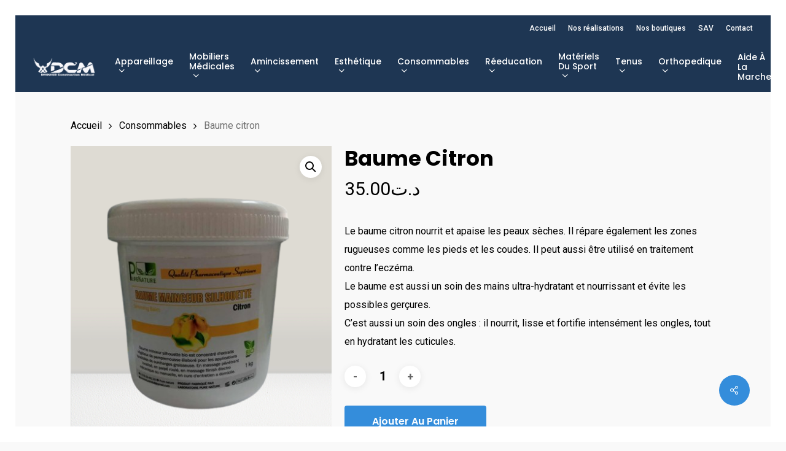

--- FILE ---
content_type: text/html; charset=UTF-8
request_url: https://www.dcm-materiel-kine-sport.com/index.php/produit/baume-citron/
body_size: 26818
content:
<!doctype html>
<html dir="ltr" lang="fr-FR" prefix="og: https://ogp.me/ns#" class="no-js">
<head>
	<meta charset="UTF-8">
	<meta name="viewport" content="width=device-width, initial-scale=1, maximum-scale=1, user-scalable=0" /><title>Baume citron - DCM materiel kine sport TUNISIE</title>
	<style>img:is([sizes="auto" i], [sizes^="auto," i]) { contain-intrinsic-size: 3000px 1500px }</style>
	
		<!-- All in One SEO 4.9.3 - aioseo.com -->
	<meta name="description" content="Le baume citron nourrit et apaise les peaux sèches. Il répare également les zones rugueuses comme les pieds et les coudes. Il peut aussi être utilisé en traitement contre l&#039;eczéma. Le baume est aussi un soin des mains ultra-hydratant et nourrissant et évite les possibles gerçures. C&#039;est aussi un soin des ongles : il nourrit, lisse et fortifie intensément les ongles, tout en hydratant les cuticules." />
	<meta name="robots" content="max-image-preview:large" />
	<link rel="canonical" href="https://www.dcm-materiel-kine-sport.com/index.php/produit/baume-citron/" />
	<meta name="generator" content="All in One SEO (AIOSEO) 4.9.3" />
		<meta property="og:locale" content="fr_FR" />
		<meta property="og:site_name" content="DCM materiel kine sport TUNISIE - DCM matériels kiné sport TUNISIE" />
		<meta property="og:type" content="article" />
		<meta property="og:title" content="Baume citron - DCM materiel kine sport TUNISIE" />
		<meta property="og:description" content="Le baume citron nourrit et apaise les peaux sèches. Il répare également les zones rugueuses comme les pieds et les coudes. Il peut aussi être utilisé en traitement contre l&#039;eczéma. Le baume est aussi un soin des mains ultra-hydratant et nourrissant et évite les possibles gerçures. C&#039;est aussi un soin des ongles : il nourrit, lisse et fortifie intensément les ongles, tout en hydratant les cuticules." />
		<meta property="og:url" content="https://www.dcm-materiel-kine-sport.com/index.php/produit/baume-citron/" />
		<meta property="article:published_time" content="2020-12-30T17:50:43+00:00" />
		<meta property="article:modified_time" content="2025-07-24T08:16:39+00:00" />
		<meta name="twitter:card" content="summary_large_image" />
		<meta name="twitter:title" content="Baume citron - DCM materiel kine sport TUNISIE" />
		<meta name="twitter:description" content="Le baume citron nourrit et apaise les peaux sèches. Il répare également les zones rugueuses comme les pieds et les coudes. Il peut aussi être utilisé en traitement contre l&#039;eczéma. Le baume est aussi un soin des mains ultra-hydratant et nourrissant et évite les possibles gerçures. C&#039;est aussi un soin des ongles : il nourrit, lisse et fortifie intensément les ongles, tout en hydratant les cuticules." />
		<script type="application/ld+json" class="aioseo-schema">
			{"@context":"https:\/\/schema.org","@graph":[{"@type":"BreadcrumbList","@id":"https:\/\/www.dcm-materiel-kine-sport.com\/index.php\/produit\/baume-citron\/#breadcrumblist","itemListElement":[{"@type":"ListItem","@id":"https:\/\/www.dcm-materiel-kine-sport.com#listItem","position":1,"name":"Home","item":"https:\/\/www.dcm-materiel-kine-sport.com","nextItem":{"@type":"ListItem","@id":"https:\/\/www.dcm-materiel-kine-sport.com\/index.php\/boutique\/#listItem","name":"Boutique"}},{"@type":"ListItem","@id":"https:\/\/www.dcm-materiel-kine-sport.com\/index.php\/boutique\/#listItem","position":2,"name":"Boutique","item":"https:\/\/www.dcm-materiel-kine-sport.com\/index.php\/boutique\/","nextItem":{"@type":"ListItem","@id":"https:\/\/www.dcm-materiel-kine-sport.com\/index.php\/categorie-produit\/consommables\/#listItem","name":"Consommables"},"previousItem":{"@type":"ListItem","@id":"https:\/\/www.dcm-materiel-kine-sport.com#listItem","name":"Home"}},{"@type":"ListItem","@id":"https:\/\/www.dcm-materiel-kine-sport.com\/index.php\/categorie-produit\/consommables\/#listItem","position":3,"name":"Consommables","item":"https:\/\/www.dcm-materiel-kine-sport.com\/index.php\/categorie-produit\/consommables\/","nextItem":{"@type":"ListItem","@id":"https:\/\/www.dcm-materiel-kine-sport.com\/index.php\/produit\/baume-citron\/#listItem","name":"Baume citron"},"previousItem":{"@type":"ListItem","@id":"https:\/\/www.dcm-materiel-kine-sport.com\/index.php\/boutique\/#listItem","name":"Boutique"}},{"@type":"ListItem","@id":"https:\/\/www.dcm-materiel-kine-sport.com\/index.php\/produit\/baume-citron\/#listItem","position":4,"name":"Baume citron","previousItem":{"@type":"ListItem","@id":"https:\/\/www.dcm-materiel-kine-sport.com\/index.php\/categorie-produit\/consommables\/#listItem","name":"Consommables"}}]},{"@type":"ItemPage","@id":"https:\/\/www.dcm-materiel-kine-sport.com\/index.php\/produit\/baume-citron\/#itempage","url":"https:\/\/www.dcm-materiel-kine-sport.com\/index.php\/produit\/baume-citron\/","name":"Baume citron - DCM materiel kine sport TUNISIE","description":"Le baume citron nourrit et apaise les peaux s\u00e8ches. Il r\u00e9pare \u00e9galement les zones rugueuses comme les pieds et les coudes. Il peut aussi \u00eatre utilis\u00e9 en traitement contre l'ecz\u00e9ma. Le baume est aussi un soin des mains ultra-hydratant et nourrissant et \u00e9vite les possibles ger\u00e7ures. C'est aussi un soin des ongles : il nourrit, lisse et fortifie intens\u00e9ment les ongles, tout en hydratant les cuticules.","inLanguage":"fr-FR","isPartOf":{"@id":"https:\/\/www.dcm-materiel-kine-sport.com\/#website"},"breadcrumb":{"@id":"https:\/\/www.dcm-materiel-kine-sport.com\/index.php\/produit\/baume-citron\/#breadcrumblist"},"image":{"@type":"ImageObject","url":"https:\/\/www.dcm-materiel-kine-sport.com\/wp-content\/uploads\/2020\/12\/521957530_1787800955476877_8428241116101610752_n-removebg-preview.png","@id":"https:\/\/www.dcm-materiel-kine-sport.com\/index.php\/produit\/baume-citron\/#mainImage","width":433,"height":577},"primaryImageOfPage":{"@id":"https:\/\/www.dcm-materiel-kine-sport.com\/index.php\/produit\/baume-citron\/#mainImage"},"datePublished":"2020-12-30T18:50:43+01:00","dateModified":"2025-07-24T10:16:39+02:00"},{"@type":"Organization","@id":"https:\/\/www.dcm-materiel-kine-sport.com\/#organization","name":"DCM materiel kine sport TUNISIE","description":"DCM mat\u00e9riels kin\u00e9 sport TUNISIE","url":"https:\/\/www.dcm-materiel-kine-sport.com\/"},{"@type":"WebSite","@id":"https:\/\/www.dcm-materiel-kine-sport.com\/#website","url":"https:\/\/www.dcm-materiel-kine-sport.com\/","name":"DCM materiel kine sport TUNISIE","description":"DCM mat\u00e9riels kin\u00e9 sport TUNISIE","inLanguage":"fr-FR","publisher":{"@id":"https:\/\/www.dcm-materiel-kine-sport.com\/#organization"}}]}
		</script>
		<!-- All in One SEO -->

<link rel='dns-prefetch' href='//fonts.googleapis.com' />
<link rel="alternate" type="application/rss+xml" title="DCM materiel kine sport TUNISIE &raquo; Flux" href="https://www.dcm-materiel-kine-sport.com/index.php/feed/" />
<link rel="alternate" type="application/rss+xml" title="DCM materiel kine sport TUNISIE &raquo; Flux des commentaires" href="https://www.dcm-materiel-kine-sport.com/index.php/comments/feed/" />
<link rel="alternate" type="application/rss+xml" title="DCM materiel kine sport TUNISIE &raquo; Baume citron Flux des commentaires" href="https://www.dcm-materiel-kine-sport.com/index.php/produit/baume-citron/feed/" />
		<!-- This site uses the Google Analytics by MonsterInsights plugin v9.11.1 - Using Analytics tracking - https://www.monsterinsights.com/ -->
							<script src="//www.googletagmanager.com/gtag/js?id=G-M1DP7GKZ5Z"  data-cfasync="false" data-wpfc-render="false" type="text/javascript" async></script>
			<script data-cfasync="false" data-wpfc-render="false" type="text/javascript">
				var mi_version = '9.11.1';
				var mi_track_user = true;
				var mi_no_track_reason = '';
								var MonsterInsightsDefaultLocations = {"page_location":"https:\/\/www.dcm-materiel-kine-sport.com\/produit\/baume-citron\/"};
								if ( typeof MonsterInsightsPrivacyGuardFilter === 'function' ) {
					var MonsterInsightsLocations = (typeof MonsterInsightsExcludeQuery === 'object') ? MonsterInsightsPrivacyGuardFilter( MonsterInsightsExcludeQuery ) : MonsterInsightsPrivacyGuardFilter( MonsterInsightsDefaultLocations );
				} else {
					var MonsterInsightsLocations = (typeof MonsterInsightsExcludeQuery === 'object') ? MonsterInsightsExcludeQuery : MonsterInsightsDefaultLocations;
				}

								var disableStrs = [
										'ga-disable-G-M1DP7GKZ5Z',
									];

				/* Function to detect opted out users */
				function __gtagTrackerIsOptedOut() {
					for (var index = 0; index < disableStrs.length; index++) {
						if (document.cookie.indexOf(disableStrs[index] + '=true') > -1) {
							return true;
						}
					}

					return false;
				}

				/* Disable tracking if the opt-out cookie exists. */
				if (__gtagTrackerIsOptedOut()) {
					for (var index = 0; index < disableStrs.length; index++) {
						window[disableStrs[index]] = true;
					}
				}

				/* Opt-out function */
				function __gtagTrackerOptout() {
					for (var index = 0; index < disableStrs.length; index++) {
						document.cookie = disableStrs[index] + '=true; expires=Thu, 31 Dec 2099 23:59:59 UTC; path=/';
						window[disableStrs[index]] = true;
					}
				}

				if ('undefined' === typeof gaOptout) {
					function gaOptout() {
						__gtagTrackerOptout();
					}
				}
								window.dataLayer = window.dataLayer || [];

				window.MonsterInsightsDualTracker = {
					helpers: {},
					trackers: {},
				};
				if (mi_track_user) {
					function __gtagDataLayer() {
						dataLayer.push(arguments);
					}

					function __gtagTracker(type, name, parameters) {
						if (!parameters) {
							parameters = {};
						}

						if (parameters.send_to) {
							__gtagDataLayer.apply(null, arguments);
							return;
						}

						if (type === 'event') {
														parameters.send_to = monsterinsights_frontend.v4_id;
							var hookName = name;
							if (typeof parameters['event_category'] !== 'undefined') {
								hookName = parameters['event_category'] + ':' + name;
							}

							if (typeof MonsterInsightsDualTracker.trackers[hookName] !== 'undefined') {
								MonsterInsightsDualTracker.trackers[hookName](parameters);
							} else {
								__gtagDataLayer('event', name, parameters);
							}
							
						} else {
							__gtagDataLayer.apply(null, arguments);
						}
					}

					__gtagTracker('js', new Date());
					__gtagTracker('set', {
						'developer_id.dZGIzZG': true,
											});
					if ( MonsterInsightsLocations.page_location ) {
						__gtagTracker('set', MonsterInsightsLocations);
					}
										__gtagTracker('config', 'G-M1DP7GKZ5Z', {"forceSSL":"true","link_attribution":"true"} );
										window.gtag = __gtagTracker;										(function () {
						/* https://developers.google.com/analytics/devguides/collection/analyticsjs/ */
						/* ga and __gaTracker compatibility shim. */
						var noopfn = function () {
							return null;
						};
						var newtracker = function () {
							return new Tracker();
						};
						var Tracker = function () {
							return null;
						};
						var p = Tracker.prototype;
						p.get = noopfn;
						p.set = noopfn;
						p.send = function () {
							var args = Array.prototype.slice.call(arguments);
							args.unshift('send');
							__gaTracker.apply(null, args);
						};
						var __gaTracker = function () {
							var len = arguments.length;
							if (len === 0) {
								return;
							}
							var f = arguments[len - 1];
							if (typeof f !== 'object' || f === null || typeof f.hitCallback !== 'function') {
								if ('send' === arguments[0]) {
									var hitConverted, hitObject = false, action;
									if ('event' === arguments[1]) {
										if ('undefined' !== typeof arguments[3]) {
											hitObject = {
												'eventAction': arguments[3],
												'eventCategory': arguments[2],
												'eventLabel': arguments[4],
												'value': arguments[5] ? arguments[5] : 1,
											}
										}
									}
									if ('pageview' === arguments[1]) {
										if ('undefined' !== typeof arguments[2]) {
											hitObject = {
												'eventAction': 'page_view',
												'page_path': arguments[2],
											}
										}
									}
									if (typeof arguments[2] === 'object') {
										hitObject = arguments[2];
									}
									if (typeof arguments[5] === 'object') {
										Object.assign(hitObject, arguments[5]);
									}
									if ('undefined' !== typeof arguments[1].hitType) {
										hitObject = arguments[1];
										if ('pageview' === hitObject.hitType) {
											hitObject.eventAction = 'page_view';
										}
									}
									if (hitObject) {
										action = 'timing' === arguments[1].hitType ? 'timing_complete' : hitObject.eventAction;
										hitConverted = mapArgs(hitObject);
										__gtagTracker('event', action, hitConverted);
									}
								}
								return;
							}

							function mapArgs(args) {
								var arg, hit = {};
								var gaMap = {
									'eventCategory': 'event_category',
									'eventAction': 'event_action',
									'eventLabel': 'event_label',
									'eventValue': 'event_value',
									'nonInteraction': 'non_interaction',
									'timingCategory': 'event_category',
									'timingVar': 'name',
									'timingValue': 'value',
									'timingLabel': 'event_label',
									'page': 'page_path',
									'location': 'page_location',
									'title': 'page_title',
									'referrer' : 'page_referrer',
								};
								for (arg in args) {
																		if (!(!args.hasOwnProperty(arg) || !gaMap.hasOwnProperty(arg))) {
										hit[gaMap[arg]] = args[arg];
									} else {
										hit[arg] = args[arg];
									}
								}
								return hit;
							}

							try {
								f.hitCallback();
							} catch (ex) {
							}
						};
						__gaTracker.create = newtracker;
						__gaTracker.getByName = newtracker;
						__gaTracker.getAll = function () {
							return [];
						};
						__gaTracker.remove = noopfn;
						__gaTracker.loaded = true;
						window['__gaTracker'] = __gaTracker;
					})();
									} else {
										console.log("");
					(function () {
						function __gtagTracker() {
							return null;
						}

						window['__gtagTracker'] = __gtagTracker;
						window['gtag'] = __gtagTracker;
					})();
									}
			</script>
							<!-- / Google Analytics by MonsterInsights -->
		<script type="text/javascript">
/* <![CDATA[ */
window._wpemojiSettings = {"baseUrl":"https:\/\/s.w.org\/images\/core\/emoji\/16.0.1\/72x72\/","ext":".png","svgUrl":"https:\/\/s.w.org\/images\/core\/emoji\/16.0.1\/svg\/","svgExt":".svg","source":{"concatemoji":"https:\/\/www.dcm-materiel-kine-sport.com\/wp-includes\/js\/wp-emoji-release.min.js?ver=6.8.3"}};
/*! This file is auto-generated */
!function(s,n){var o,i,e;function c(e){try{var t={supportTests:e,timestamp:(new Date).valueOf()};sessionStorage.setItem(o,JSON.stringify(t))}catch(e){}}function p(e,t,n){e.clearRect(0,0,e.canvas.width,e.canvas.height),e.fillText(t,0,0);var t=new Uint32Array(e.getImageData(0,0,e.canvas.width,e.canvas.height).data),a=(e.clearRect(0,0,e.canvas.width,e.canvas.height),e.fillText(n,0,0),new Uint32Array(e.getImageData(0,0,e.canvas.width,e.canvas.height).data));return t.every(function(e,t){return e===a[t]})}function u(e,t){e.clearRect(0,0,e.canvas.width,e.canvas.height),e.fillText(t,0,0);for(var n=e.getImageData(16,16,1,1),a=0;a<n.data.length;a++)if(0!==n.data[a])return!1;return!0}function f(e,t,n,a){switch(t){case"flag":return n(e,"\ud83c\udff3\ufe0f\u200d\u26a7\ufe0f","\ud83c\udff3\ufe0f\u200b\u26a7\ufe0f")?!1:!n(e,"\ud83c\udde8\ud83c\uddf6","\ud83c\udde8\u200b\ud83c\uddf6")&&!n(e,"\ud83c\udff4\udb40\udc67\udb40\udc62\udb40\udc65\udb40\udc6e\udb40\udc67\udb40\udc7f","\ud83c\udff4\u200b\udb40\udc67\u200b\udb40\udc62\u200b\udb40\udc65\u200b\udb40\udc6e\u200b\udb40\udc67\u200b\udb40\udc7f");case"emoji":return!a(e,"\ud83e\udedf")}return!1}function g(e,t,n,a){var r="undefined"!=typeof WorkerGlobalScope&&self instanceof WorkerGlobalScope?new OffscreenCanvas(300,150):s.createElement("canvas"),o=r.getContext("2d",{willReadFrequently:!0}),i=(o.textBaseline="top",o.font="600 32px Arial",{});return e.forEach(function(e){i[e]=t(o,e,n,a)}),i}function t(e){var t=s.createElement("script");t.src=e,t.defer=!0,s.head.appendChild(t)}"undefined"!=typeof Promise&&(o="wpEmojiSettingsSupports",i=["flag","emoji"],n.supports={everything:!0,everythingExceptFlag:!0},e=new Promise(function(e){s.addEventListener("DOMContentLoaded",e,{once:!0})}),new Promise(function(t){var n=function(){try{var e=JSON.parse(sessionStorage.getItem(o));if("object"==typeof e&&"number"==typeof e.timestamp&&(new Date).valueOf()<e.timestamp+604800&&"object"==typeof e.supportTests)return e.supportTests}catch(e){}return null}();if(!n){if("undefined"!=typeof Worker&&"undefined"!=typeof OffscreenCanvas&&"undefined"!=typeof URL&&URL.createObjectURL&&"undefined"!=typeof Blob)try{var e="postMessage("+g.toString()+"("+[JSON.stringify(i),f.toString(),p.toString(),u.toString()].join(",")+"));",a=new Blob([e],{type:"text/javascript"}),r=new Worker(URL.createObjectURL(a),{name:"wpTestEmojiSupports"});return void(r.onmessage=function(e){c(n=e.data),r.terminate(),t(n)})}catch(e){}c(n=g(i,f,p,u))}t(n)}).then(function(e){for(var t in e)n.supports[t]=e[t],n.supports.everything=n.supports.everything&&n.supports[t],"flag"!==t&&(n.supports.everythingExceptFlag=n.supports.everythingExceptFlag&&n.supports[t]);n.supports.everythingExceptFlag=n.supports.everythingExceptFlag&&!n.supports.flag,n.DOMReady=!1,n.readyCallback=function(){n.DOMReady=!0}}).then(function(){return e}).then(function(){var e;n.supports.everything||(n.readyCallback(),(e=n.source||{}).concatemoji?t(e.concatemoji):e.wpemoji&&e.twemoji&&(t(e.twemoji),t(e.wpemoji)))}))}((window,document),window._wpemojiSettings);
/* ]]> */
</script>
<style id='wp-emoji-styles-inline-css' type='text/css'>

	img.wp-smiley, img.emoji {
		display: inline !important;
		border: none !important;
		box-shadow: none !important;
		height: 1em !important;
		width: 1em !important;
		margin: 0 0.07em !important;
		vertical-align: -0.1em !important;
		background: none !important;
		padding: 0 !important;
	}
</style>
<link rel='stylesheet' id='wp-block-library-css' href='https://www.dcm-materiel-kine-sport.com/wp-includes/css/dist/block-library/style.min.css?ver=6.8.3' type='text/css' media='all' />
<link rel='stylesheet' id='aioseo/css/src/vue/standalone/blocks/table-of-contents/global.scss-css' href='https://www.dcm-materiel-kine-sport.com/wp-content/plugins/all-in-one-seo-pack/dist/Lite/assets/css/table-of-contents/global.e90f6d47.css?ver=4.9.3' type='text/css' media='all' />
<style id='global-styles-inline-css' type='text/css'>
:root{--wp--preset--aspect-ratio--square: 1;--wp--preset--aspect-ratio--4-3: 4/3;--wp--preset--aspect-ratio--3-4: 3/4;--wp--preset--aspect-ratio--3-2: 3/2;--wp--preset--aspect-ratio--2-3: 2/3;--wp--preset--aspect-ratio--16-9: 16/9;--wp--preset--aspect-ratio--9-16: 9/16;--wp--preset--color--black: #000000;--wp--preset--color--cyan-bluish-gray: #abb8c3;--wp--preset--color--white: #ffffff;--wp--preset--color--pale-pink: #f78da7;--wp--preset--color--vivid-red: #cf2e2e;--wp--preset--color--luminous-vivid-orange: #ff6900;--wp--preset--color--luminous-vivid-amber: #fcb900;--wp--preset--color--light-green-cyan: #7bdcb5;--wp--preset--color--vivid-green-cyan: #00d084;--wp--preset--color--pale-cyan-blue: #8ed1fc;--wp--preset--color--vivid-cyan-blue: #0693e3;--wp--preset--color--vivid-purple: #9b51e0;--wp--preset--gradient--vivid-cyan-blue-to-vivid-purple: linear-gradient(135deg,rgba(6,147,227,1) 0%,rgb(155,81,224) 100%);--wp--preset--gradient--light-green-cyan-to-vivid-green-cyan: linear-gradient(135deg,rgb(122,220,180) 0%,rgb(0,208,130) 100%);--wp--preset--gradient--luminous-vivid-amber-to-luminous-vivid-orange: linear-gradient(135deg,rgba(252,185,0,1) 0%,rgba(255,105,0,1) 100%);--wp--preset--gradient--luminous-vivid-orange-to-vivid-red: linear-gradient(135deg,rgba(255,105,0,1) 0%,rgb(207,46,46) 100%);--wp--preset--gradient--very-light-gray-to-cyan-bluish-gray: linear-gradient(135deg,rgb(238,238,238) 0%,rgb(169,184,195) 100%);--wp--preset--gradient--cool-to-warm-spectrum: linear-gradient(135deg,rgb(74,234,220) 0%,rgb(151,120,209) 20%,rgb(207,42,186) 40%,rgb(238,44,130) 60%,rgb(251,105,98) 80%,rgb(254,248,76) 100%);--wp--preset--gradient--blush-light-purple: linear-gradient(135deg,rgb(255,206,236) 0%,rgb(152,150,240) 100%);--wp--preset--gradient--blush-bordeaux: linear-gradient(135deg,rgb(254,205,165) 0%,rgb(254,45,45) 50%,rgb(107,0,62) 100%);--wp--preset--gradient--luminous-dusk: linear-gradient(135deg,rgb(255,203,112) 0%,rgb(199,81,192) 50%,rgb(65,88,208) 100%);--wp--preset--gradient--pale-ocean: linear-gradient(135deg,rgb(255,245,203) 0%,rgb(182,227,212) 50%,rgb(51,167,181) 100%);--wp--preset--gradient--electric-grass: linear-gradient(135deg,rgb(202,248,128) 0%,rgb(113,206,126) 100%);--wp--preset--gradient--midnight: linear-gradient(135deg,rgb(2,3,129) 0%,rgb(40,116,252) 100%);--wp--preset--font-size--small: 13px;--wp--preset--font-size--medium: 20px;--wp--preset--font-size--large: 36px;--wp--preset--font-size--x-large: 42px;--wp--preset--spacing--20: 0.44rem;--wp--preset--spacing--30: 0.67rem;--wp--preset--spacing--40: 1rem;--wp--preset--spacing--50: 1.5rem;--wp--preset--spacing--60: 2.25rem;--wp--preset--spacing--70: 3.38rem;--wp--preset--spacing--80: 5.06rem;--wp--preset--shadow--natural: 6px 6px 9px rgba(0, 0, 0, 0.2);--wp--preset--shadow--deep: 12px 12px 50px rgba(0, 0, 0, 0.4);--wp--preset--shadow--sharp: 6px 6px 0px rgba(0, 0, 0, 0.2);--wp--preset--shadow--outlined: 6px 6px 0px -3px rgba(255, 255, 255, 1), 6px 6px rgba(0, 0, 0, 1);--wp--preset--shadow--crisp: 6px 6px 0px rgba(0, 0, 0, 1);}:root { --wp--style--global--content-size: 1300px;--wp--style--global--wide-size: 1300px; }:where(body) { margin: 0; }.wp-site-blocks > .alignleft { float: left; margin-right: 2em; }.wp-site-blocks > .alignright { float: right; margin-left: 2em; }.wp-site-blocks > .aligncenter { justify-content: center; margin-left: auto; margin-right: auto; }:where(.is-layout-flex){gap: 0.5em;}:where(.is-layout-grid){gap: 0.5em;}.is-layout-flow > .alignleft{float: left;margin-inline-start: 0;margin-inline-end: 2em;}.is-layout-flow > .alignright{float: right;margin-inline-start: 2em;margin-inline-end: 0;}.is-layout-flow > .aligncenter{margin-left: auto !important;margin-right: auto !important;}.is-layout-constrained > .alignleft{float: left;margin-inline-start: 0;margin-inline-end: 2em;}.is-layout-constrained > .alignright{float: right;margin-inline-start: 2em;margin-inline-end: 0;}.is-layout-constrained > .aligncenter{margin-left: auto !important;margin-right: auto !important;}.is-layout-constrained > :where(:not(.alignleft):not(.alignright):not(.alignfull)){max-width: var(--wp--style--global--content-size);margin-left: auto !important;margin-right: auto !important;}.is-layout-constrained > .alignwide{max-width: var(--wp--style--global--wide-size);}body .is-layout-flex{display: flex;}.is-layout-flex{flex-wrap: wrap;align-items: center;}.is-layout-flex > :is(*, div){margin: 0;}body .is-layout-grid{display: grid;}.is-layout-grid > :is(*, div){margin: 0;}body{padding-top: 0px;padding-right: 0px;padding-bottom: 0px;padding-left: 0px;}:root :where(.wp-element-button, .wp-block-button__link){background-color: #32373c;border-width: 0;color: #fff;font-family: inherit;font-size: inherit;line-height: inherit;padding: calc(0.667em + 2px) calc(1.333em + 2px);text-decoration: none;}.has-black-color{color: var(--wp--preset--color--black) !important;}.has-cyan-bluish-gray-color{color: var(--wp--preset--color--cyan-bluish-gray) !important;}.has-white-color{color: var(--wp--preset--color--white) !important;}.has-pale-pink-color{color: var(--wp--preset--color--pale-pink) !important;}.has-vivid-red-color{color: var(--wp--preset--color--vivid-red) !important;}.has-luminous-vivid-orange-color{color: var(--wp--preset--color--luminous-vivid-orange) !important;}.has-luminous-vivid-amber-color{color: var(--wp--preset--color--luminous-vivid-amber) !important;}.has-light-green-cyan-color{color: var(--wp--preset--color--light-green-cyan) !important;}.has-vivid-green-cyan-color{color: var(--wp--preset--color--vivid-green-cyan) !important;}.has-pale-cyan-blue-color{color: var(--wp--preset--color--pale-cyan-blue) !important;}.has-vivid-cyan-blue-color{color: var(--wp--preset--color--vivid-cyan-blue) !important;}.has-vivid-purple-color{color: var(--wp--preset--color--vivid-purple) !important;}.has-black-background-color{background-color: var(--wp--preset--color--black) !important;}.has-cyan-bluish-gray-background-color{background-color: var(--wp--preset--color--cyan-bluish-gray) !important;}.has-white-background-color{background-color: var(--wp--preset--color--white) !important;}.has-pale-pink-background-color{background-color: var(--wp--preset--color--pale-pink) !important;}.has-vivid-red-background-color{background-color: var(--wp--preset--color--vivid-red) !important;}.has-luminous-vivid-orange-background-color{background-color: var(--wp--preset--color--luminous-vivid-orange) !important;}.has-luminous-vivid-amber-background-color{background-color: var(--wp--preset--color--luminous-vivid-amber) !important;}.has-light-green-cyan-background-color{background-color: var(--wp--preset--color--light-green-cyan) !important;}.has-vivid-green-cyan-background-color{background-color: var(--wp--preset--color--vivid-green-cyan) !important;}.has-pale-cyan-blue-background-color{background-color: var(--wp--preset--color--pale-cyan-blue) !important;}.has-vivid-cyan-blue-background-color{background-color: var(--wp--preset--color--vivid-cyan-blue) !important;}.has-vivid-purple-background-color{background-color: var(--wp--preset--color--vivid-purple) !important;}.has-black-border-color{border-color: var(--wp--preset--color--black) !important;}.has-cyan-bluish-gray-border-color{border-color: var(--wp--preset--color--cyan-bluish-gray) !important;}.has-white-border-color{border-color: var(--wp--preset--color--white) !important;}.has-pale-pink-border-color{border-color: var(--wp--preset--color--pale-pink) !important;}.has-vivid-red-border-color{border-color: var(--wp--preset--color--vivid-red) !important;}.has-luminous-vivid-orange-border-color{border-color: var(--wp--preset--color--luminous-vivid-orange) !important;}.has-luminous-vivid-amber-border-color{border-color: var(--wp--preset--color--luminous-vivid-amber) !important;}.has-light-green-cyan-border-color{border-color: var(--wp--preset--color--light-green-cyan) !important;}.has-vivid-green-cyan-border-color{border-color: var(--wp--preset--color--vivid-green-cyan) !important;}.has-pale-cyan-blue-border-color{border-color: var(--wp--preset--color--pale-cyan-blue) !important;}.has-vivid-cyan-blue-border-color{border-color: var(--wp--preset--color--vivid-cyan-blue) !important;}.has-vivid-purple-border-color{border-color: var(--wp--preset--color--vivid-purple) !important;}.has-vivid-cyan-blue-to-vivid-purple-gradient-background{background: var(--wp--preset--gradient--vivid-cyan-blue-to-vivid-purple) !important;}.has-light-green-cyan-to-vivid-green-cyan-gradient-background{background: var(--wp--preset--gradient--light-green-cyan-to-vivid-green-cyan) !important;}.has-luminous-vivid-amber-to-luminous-vivid-orange-gradient-background{background: var(--wp--preset--gradient--luminous-vivid-amber-to-luminous-vivid-orange) !important;}.has-luminous-vivid-orange-to-vivid-red-gradient-background{background: var(--wp--preset--gradient--luminous-vivid-orange-to-vivid-red) !important;}.has-very-light-gray-to-cyan-bluish-gray-gradient-background{background: var(--wp--preset--gradient--very-light-gray-to-cyan-bluish-gray) !important;}.has-cool-to-warm-spectrum-gradient-background{background: var(--wp--preset--gradient--cool-to-warm-spectrum) !important;}.has-blush-light-purple-gradient-background{background: var(--wp--preset--gradient--blush-light-purple) !important;}.has-blush-bordeaux-gradient-background{background: var(--wp--preset--gradient--blush-bordeaux) !important;}.has-luminous-dusk-gradient-background{background: var(--wp--preset--gradient--luminous-dusk) !important;}.has-pale-ocean-gradient-background{background: var(--wp--preset--gradient--pale-ocean) !important;}.has-electric-grass-gradient-background{background: var(--wp--preset--gradient--electric-grass) !important;}.has-midnight-gradient-background{background: var(--wp--preset--gradient--midnight) !important;}.has-small-font-size{font-size: var(--wp--preset--font-size--small) !important;}.has-medium-font-size{font-size: var(--wp--preset--font-size--medium) !important;}.has-large-font-size{font-size: var(--wp--preset--font-size--large) !important;}.has-x-large-font-size{font-size: var(--wp--preset--font-size--x-large) !important;}
:where(.wp-block-post-template.is-layout-flex){gap: 1.25em;}:where(.wp-block-post-template.is-layout-grid){gap: 1.25em;}
:where(.wp-block-columns.is-layout-flex){gap: 2em;}:where(.wp-block-columns.is-layout-grid){gap: 2em;}
:root :where(.wp-block-pullquote){font-size: 1.5em;line-height: 1.6;}
</style>
<link rel='stylesheet' id='contact-form-7-css' href='https://www.dcm-materiel-kine-sport.com/wp-content/plugins/contact-form-7/includes/css/styles.css?ver=6.1.4' type='text/css' media='all' />
<link rel='stylesheet' id='salient-social-css' href='https://www.dcm-materiel-kine-sport.com/wp-content/plugins/salient-social/css/style.css?ver=1.2.5' type='text/css' media='all' />
<style id='salient-social-inline-css' type='text/css'>

  .sharing-default-minimal .nectar-love.loved,
  body .nectar-social[data-color-override="override"].fixed > a:before, 
  body .nectar-social[data-color-override="override"].fixed .nectar-social-inner a,
  .sharing-default-minimal .nectar-social[data-color-override="override"] .nectar-social-inner a:hover,
  .nectar-social.vertical[data-color-override="override"] .nectar-social-inner a:hover {
    background-color: #348ddb;
  }
  .nectar-social.hover .nectar-love.loved,
  .nectar-social.hover > .nectar-love-button a:hover,
  .nectar-social[data-color-override="override"].hover > div a:hover,
  #single-below-header .nectar-social[data-color-override="override"].hover > div a:hover,
  .nectar-social[data-color-override="override"].hover .share-btn:hover,
  .sharing-default-minimal .nectar-social[data-color-override="override"] .nectar-social-inner a {
    border-color: #348ddb;
  }
  #single-below-header .nectar-social.hover .nectar-love.loved i,
  #single-below-header .nectar-social.hover[data-color-override="override"] a:hover,
  #single-below-header .nectar-social.hover[data-color-override="override"] a:hover i,
  #single-below-header .nectar-social.hover .nectar-love-button a:hover i,
  .nectar-love:hover i,
  .hover .nectar-love:hover .total_loves,
  .nectar-love.loved i,
  .nectar-social.hover .nectar-love.loved .total_loves,
  .nectar-social.hover .share-btn:hover, 
  .nectar-social[data-color-override="override"].hover .nectar-social-inner a:hover,
  .nectar-social[data-color-override="override"].hover > div:hover span,
  .sharing-default-minimal .nectar-social[data-color-override="override"] .nectar-social-inner a:not(:hover) i,
  .sharing-default-minimal .nectar-social[data-color-override="override"] .nectar-social-inner a:not(:hover) {
    color: #348ddb;
  }
</style>
<link rel='stylesheet' id='photoswipe-css' href='https://www.dcm-materiel-kine-sport.com/wp-content/plugins/woocommerce/assets/css/photoswipe/photoswipe.min.css?ver=10.4.3' type='text/css' media='all' />
<link rel='stylesheet' id='photoswipe-default-skin-css' href='https://www.dcm-materiel-kine-sport.com/wp-content/plugins/woocommerce/assets/css/photoswipe/default-skin/default-skin.min.css?ver=10.4.3' type='text/css' media='all' />
<link rel='stylesheet' id='woocommerce-layout-css' href='https://www.dcm-materiel-kine-sport.com/wp-content/plugins/woocommerce/assets/css/woocommerce-layout.css?ver=10.4.3' type='text/css' media='all' />
<link rel='stylesheet' id='woocommerce-smallscreen-css' href='https://www.dcm-materiel-kine-sport.com/wp-content/plugins/woocommerce/assets/css/woocommerce-smallscreen.css?ver=10.4.3' type='text/css' media='only screen and (max-width: 768px)' />
<link rel='stylesheet' id='woocommerce-general-css' href='https://www.dcm-materiel-kine-sport.com/wp-content/plugins/woocommerce/assets/css/woocommerce.css?ver=10.4.3' type='text/css' media='all' />
<style id='woocommerce-inline-inline-css' type='text/css'>
.woocommerce form .form-row .required { visibility: visible; }
</style>
<link rel='stylesheet' id='font-awesome-css' href='https://www.dcm-materiel-kine-sport.com/wp-content/themes/salient/css/font-awesome-legacy.min.css?ver=4.7.1' type='text/css' media='all' />
<link rel='stylesheet' id='salient-grid-system-css' href='https://www.dcm-materiel-kine-sport.com/wp-content/themes/salient/css/build/grid-system.css?ver=17.0.6' type='text/css' media='all' />
<link rel='stylesheet' id='main-styles-css' href='https://www.dcm-materiel-kine-sport.com/wp-content/themes/salient/css/build/style.css?ver=17.0.6' type='text/css' media='all' />
<link rel='stylesheet' id='nectar-header-secondary-nav-css' href='https://www.dcm-materiel-kine-sport.com/wp-content/themes/salient/css/build/header/header-secondary-nav.css?ver=17.0.6' type='text/css' media='all' />
<link rel='stylesheet' id='nectar-element-recent-posts-css' href='https://www.dcm-materiel-kine-sport.com/wp-content/themes/salient/css/build/elements/element-recent-posts.css?ver=17.0.6' type='text/css' media='all' />
<link rel='stylesheet' id='nectar-cf7-css' href='https://www.dcm-materiel-kine-sport.com/wp-content/themes/salient/css/build/third-party/cf7.css?ver=17.0.6' type='text/css' media='all' />
<link rel='stylesheet' id='nectar-wpforms-css' href='https://www.dcm-materiel-kine-sport.com/wp-content/themes/salient/css/build/third-party/wpforms.css?ver=17.0.6' type='text/css' media='all' />
<link rel='stylesheet' id='nectar_default_font_open_sans-css' href='https://fonts.googleapis.com/css?family=Open+Sans%3A300%2C400%2C600%2C700&#038;subset=latin%2Clatin-ext' type='text/css' media='all' />
<link rel='stylesheet' id='responsive-css' href='https://www.dcm-materiel-kine-sport.com/wp-content/themes/salient/css/build/responsive.css?ver=17.0.6' type='text/css' media='all' />
<link rel='stylesheet' id='nectar-product-style-minimal-css' href='https://www.dcm-materiel-kine-sport.com/wp-content/themes/salient/css/build/third-party/woocommerce/product-style-minimal.css?ver=17.0.6' type='text/css' media='all' />
<link rel='stylesheet' id='woocommerce-css' href='https://www.dcm-materiel-kine-sport.com/wp-content/themes/salient/css/build/woocommerce.css?ver=17.0.6' type='text/css' media='all' />
<link rel='stylesheet' id='nectar-woocommerce-single-css' href='https://www.dcm-materiel-kine-sport.com/wp-content/themes/salient/css/build/third-party/woocommerce/product-single.css?ver=17.0.6' type='text/css' media='all' />
<link rel='stylesheet' id='select2-css' href='https://www.dcm-materiel-kine-sport.com/wp-content/plugins/woocommerce/assets/css/select2.css?ver=10.4.3' type='text/css' media='all' />
<link rel='stylesheet' id='skin-material-css' href='https://www.dcm-materiel-kine-sport.com/wp-content/themes/salient/css/build/skin-material.css?ver=17.0.6' type='text/css' media='all' />
<link rel='stylesheet' id='salient-wp-menu-dynamic-css' href='https://www.dcm-materiel-kine-sport.com/wp-content/uploads/salient/menu-dynamic.css?ver=69656' type='text/css' media='all' />
<link rel='stylesheet' id='dynamic-css-css' href='https://www.dcm-materiel-kine-sport.com/wp-content/themes/salient/css/salient-dynamic-styles.css?ver=88514' type='text/css' media='all' />
<style id='dynamic-css-inline-css' type='text/css'>
:root{--nectar-body-border-size:25px;}@media only screen and (min-width:1000px){.page-submenu > .full-width-section,.page-submenu .full-width-content,.full-width-content.blog-fullwidth-wrap,.wpb_row.full-width-content,body .full-width-section .row-bg-wrap,body .full-width-section > .nectar-shape-divider-wrap,body .full-width-section > .video-color-overlay,body[data-aie="zoom-out"] .first-section .row-bg-wrap,body[data-aie="long-zoom-out"] .first-section .row-bg-wrap,body[data-aie="zoom-out"] .top-level.full-width-section .row-bg-wrap,body[data-aie="long-zoom-out"] .top-level.full-width-section .row-bg-wrap,body .full-width-section.parallax_section .row-bg-wrap{margin-left:calc(-50vw + calc( var( --nectar-body-border-size ) * 2 ));margin-left:calc(-50vw + var(--scroll-bar-w)/2 + calc( var( --nectar-body-border-size ) * 2 ));left:calc(50% - var(--nectar-body-border-size));width:calc(100vw - calc( var( --nectar-body-border-size ) * 2 ));width:calc(100vw - var(--scroll-bar-w) - calc( var( --nectar-body-border-size ) * 2 ));}.container-wrap{padding-right:var( --nectar-body-border-size );padding-left:var( --nectar-body-border-size );padding-bottom:var( --nectar-body-border-size );}body{padding-bottom:var( --nectar-body-border-size );}#footer-outer[data-full-width="1"]{padding-right:var( --nectar-body-border-size );padding-left:var( --nectar-body-border-size );}body[data-footer-reveal="1"] #footer-outer{bottom:var( --nectar-body-border-size );}#slide-out-widget-area.fullscreen .bottom-text[data-has-desktop-social="false"],#slide-out-widget-area.fullscreen-alt .bottom-text[data-has-desktop-social="false"]{bottom:calc(var( --nectar-body-border-size ) + 28px);}#header-outer{box-shadow:none;-webkit-box-shadow:none;}.slide-out-hover-icon-effect.small,.slide-out-hover-icon-effect:not(.small){margin-top:var( --nectar-body-border-size );margin-right:var( --nectar-body-border-size );}#slide-out-widget-area-bg.fullscreen-alt{padding:var( --nectar-body-border-size );}#slide-out-widget-area.slide-out-from-right-hover{margin-right:var( --nectar-body-border-size );}.orbit-wrapper div.slider-nav span.left,.swiper-container .slider-prev{margin-left:var( --nectar-body-border-size );}.orbit-wrapper div.slider-nav span.right,.swiper-container .slider-next{margin-right:var( --nectar-body-border-size );}.admin-bar #slide-out-widget-area-bg.fullscreen-alt{padding-top:calc(var( --nectar-body-border-size ) + 32px);}body #header-outer,[data-hhun="1"] #header-outer.detached:not(.scrolling),#slide-out-widget-area.fullscreen .bottom-text{margin-top:var( --nectar-body-border-size );padding-right:var( --nectar-body-border-size );padding-left:var( --nectar-body-border-size );}#nectar_fullscreen_rows{margin-top:var( --nectar-body-border-size );}#slide-out-widget-area.fullscreen .off-canvas-social-links{padding-right:var( --nectar-body-border-size );}#slide-out-widget-area.fullscreen .off-canvas-social-links,#slide-out-widget-area.fullscreen .bottom-text{padding-bottom:var( --nectar-body-border-size );}body[data-button-style] .section-down-arrow,.scroll-down-wrap.no-border .section-down-arrow,[data-full-width="true"][data-fullscreen="true"] .swiper-wrapper .slider-down-arrow{bottom:calc(16px + var( --nectar-body-border-size ));}.ascend #search-outer #search #close,#page-header-bg .pagination-navigation{margin-right:var( --nectar-body-border-size );}#to-top{right:calc(var( --nectar-body-border-size ) + 17px);margin-bottom:var( --nectar-body-border-size );}body[data-header-color="light"] #header-outer:not(.transparent) .sf-menu > li > ul{border-top:none;}.nectar-social.fixed{margin-bottom:var( --nectar-body-border-size );margin-right:var( --nectar-body-border-size );}.page-submenu.stuck{padding-left:var( --nectar-body-border-size );padding-right:var( --nectar-body-border-size );}#fp-nav{padding-right:var( --nectar-body-border-size );}:root{--nectar-body-border-color:#ffffff;}.body-border-left{background-color:#ffffff;width:var( --nectar-body-border-size );}.body-border-right{background-color:#ffffff;width:var( --nectar-body-border-size );}.body-border-bottom{background-color:#ffffff;height:var( --nectar-body-border-size );}.body-border-top{background-color:#ffffff;height:var( --nectar-body-border-size );}}@media only screen and (min-width:1000px){#header-space{margin-top:var( --nectar-body-border-size );}}html body.ascend[data-user-set-ocm="off"] #header-outer[data-full-width="true"] .cart-outer[data-user-set-ocm="off"] .cart-menu-wrap{right:var( --nectar-body-border-size )!important;}html body.ascend[data-user-set-ocm="1"] #header-outer[data-full-width="true"] .cart-outer[data-user-set-ocm="1"] .cart-menu-wrap{right:calc(var( --nectar-body-border-size ) + 77px)!important;}#header-space{background-color:#f9f9f9}@media only screen and (min-width:1000px){body #ajax-content-wrap.no-scroll{min-height:calc(100vh - 125px);height:calc(100vh - 125px)!important;}}@media only screen and (min-width:1000px){#page-header-wrap.fullscreen-header,#page-header-wrap.fullscreen-header #page-header-bg,html:not(.nectar-box-roll-loaded) .nectar-box-roll > #page-header-bg.fullscreen-header,.nectar_fullscreen_zoom_recent_projects,#nectar_fullscreen_rows:not(.afterLoaded) > div{height:calc(100vh - 124px);}.wpb_row.vc_row-o-full-height.top-level,.wpb_row.vc_row-o-full-height.top-level > .col.span_12{min-height:calc(100vh - 124px);}html:not(.nectar-box-roll-loaded) .nectar-box-roll > #page-header-bg.fullscreen-header{top:125px;}.nectar-slider-wrap[data-fullscreen="true"]:not(.loaded),.nectar-slider-wrap[data-fullscreen="true"]:not(.loaded) .swiper-container{height:calc(100vh - 123px)!important;}.admin-bar .nectar-slider-wrap[data-fullscreen="true"]:not(.loaded),.admin-bar .nectar-slider-wrap[data-fullscreen="true"]:not(.loaded) .swiper-container{height:calc(100vh - 123px - 32px)!important;}}.admin-bar[class*="page-template-template-no-header"] .wpb_row.vc_row-o-full-height.top-level,.admin-bar[class*="page-template-template-no-header"] .wpb_row.vc_row-o-full-height.top-level > .col.span_12{min-height:calc(100vh - 32px);}body[class*="page-template-template-no-header"] .wpb_row.vc_row-o-full-height.top-level,body[class*="page-template-template-no-header"] .wpb_row.vc_row-o-full-height.top-level > .col.span_12{min-height:100vh;}@media only screen and (max-width:999px){.using-mobile-browser #nectar_fullscreen_rows:not(.afterLoaded):not([data-mobile-disable="on"]) > div{height:calc(100vh - 100px);}.using-mobile-browser .wpb_row.vc_row-o-full-height.top-level,.using-mobile-browser .wpb_row.vc_row-o-full-height.top-level > .col.span_12,[data-permanent-transparent="1"].using-mobile-browser .wpb_row.vc_row-o-full-height.top-level,[data-permanent-transparent="1"].using-mobile-browser .wpb_row.vc_row-o-full-height.top-level > .col.span_12{min-height:calc(100vh - 100px);}html:not(.nectar-box-roll-loaded) .nectar-box-roll > #page-header-bg.fullscreen-header,.nectar_fullscreen_zoom_recent_projects,.nectar-slider-wrap[data-fullscreen="true"]:not(.loaded),.nectar-slider-wrap[data-fullscreen="true"]:not(.loaded) .swiper-container,#nectar_fullscreen_rows:not(.afterLoaded):not([data-mobile-disable="on"]) > div{height:calc(100vh - 47px);}.wpb_row.vc_row-o-full-height.top-level,.wpb_row.vc_row-o-full-height.top-level > .col.span_12{min-height:calc(100vh - 47px);}body[data-transparent-header="false"] #ajax-content-wrap.no-scroll{min-height:calc(100vh - 47px);height:calc(100vh - 47px);}}.woocommerce.single-product #single-meta{position:relative!important;top:0!important;margin:0;left:8px;height:auto;}.woocommerce.single-product #single-meta:after{display:block;content:" ";clear:both;height:1px;}.woocommerce ul.products li.product.material,.woocommerce-page ul.products li.product.material{background-color:#ffffff;}.woocommerce ul.products li.product.minimal .product-wrap,.woocommerce ul.products li.product.minimal .background-color-expand,.woocommerce-page ul.products li.product.minimal .product-wrap,.woocommerce-page ul.products li.product.minimal .background-color-expand{background-color:#ffffff;}.screen-reader-text,.nectar-skip-to-content:not(:focus){border:0;clip:rect(1px,1px,1px,1px);clip-path:inset(50%);height:1px;margin:-1px;overflow:hidden;padding:0;position:absolute!important;width:1px;word-wrap:normal!important;}.row .col img:not([srcset]){width:auto;}.row .col img.img-with-animation.nectar-lazy:not([srcset]){width:100%;}
</style>
<link rel='stylesheet' id='salient-child-style-css' href='https://www.dcm-materiel-kine-sport.com/wp-content/themes/salient-child/style.css?ver=17.0.6' type='text/css' media='all' />
<link rel='stylesheet' id='redux-google-fonts-salient_redux-css' href='https://fonts.googleapis.com/css?family=Poppins%3A500%2C600%2C700%2C400%7CRoboto%3A500%2C400%2C700%7CMerriweather%3A400italic%7CMontserrat%3A500&#038;subset=latin%2Clatin-ext&#038;ver=6.8.3' type='text/css' media='all' />
<script type="text/template" id="tmpl-variation-template">
	<div class="woocommerce-variation-description">{{{ data.variation.variation_description }}}</div>
	<div class="woocommerce-variation-price">{{{ data.variation.price_html }}}</div>
	<div class="woocommerce-variation-availability">{{{ data.variation.availability_html }}}</div>
</script>
<script type="text/template" id="tmpl-unavailable-variation-template">
	<p role="alert">Désolé, ce produit n&rsquo;est pas disponible. Veuillez choisir une combinaison différente.</p>
</script>
<script type="text/javascript" src="https://www.dcm-materiel-kine-sport.com/wp-content/plugins/google-analytics-for-wordpress/assets/js/frontend-gtag.min.js?ver=9.11.1" id="monsterinsights-frontend-script-js" async="async" data-wp-strategy="async"></script>
<script data-cfasync="false" data-wpfc-render="false" type="text/javascript" id='monsterinsights-frontend-script-js-extra'>/* <![CDATA[ */
var monsterinsights_frontend = {"js_events_tracking":"true","download_extensions":"doc,pdf,ppt,zip,xls,docx,pptx,xlsx","inbound_paths":"[{\"path\":\"\\\/go\\\/\",\"label\":\"affiliate\"},{\"path\":\"\\\/recommend\\\/\",\"label\":\"affiliate\"}]","home_url":"https:\/\/www.dcm-materiel-kine-sport.com","hash_tracking":"false","v4_id":"G-M1DP7GKZ5Z"};/* ]]> */
</script>
<script type="text/javascript" src="https://www.dcm-materiel-kine-sport.com/wp-includes/js/jquery/jquery.min.js?ver=3.7.1" id="jquery-core-js"></script>
<script type="text/javascript" src="https://www.dcm-materiel-kine-sport.com/wp-includes/js/jquery/jquery-migrate.min.js?ver=3.4.1" id="jquery-migrate-js"></script>
<script type="text/javascript" src="https://www.dcm-materiel-kine-sport.com/wp-content/plugins/woocommerce/assets/js/jquery-blockui/jquery.blockUI.min.js?ver=2.7.0-wc.10.4.3" id="wc-jquery-blockui-js" defer="defer" data-wp-strategy="defer"></script>
<script type="text/javascript" id="wc-add-to-cart-js-extra">
/* <![CDATA[ */
var wc_add_to_cart_params = {"ajax_url":"\/wp-admin\/admin-ajax.php","wc_ajax_url":"\/?wc-ajax=%%endpoint%%","i18n_view_cart":"Voir le panier","cart_url":"https:\/\/www.dcm-materiel-kine-sport.com\/index.php\/panier\/","is_cart":"","cart_redirect_after_add":"no"};
/* ]]> */
</script>
<script type="text/javascript" src="https://www.dcm-materiel-kine-sport.com/wp-content/plugins/woocommerce/assets/js/frontend/add-to-cart.min.js?ver=10.4.3" id="wc-add-to-cart-js" defer="defer" data-wp-strategy="defer"></script>
<script type="text/javascript" src="https://www.dcm-materiel-kine-sport.com/wp-content/plugins/woocommerce/assets/js/zoom/jquery.zoom.min.js?ver=1.7.21-wc.10.4.3" id="wc-zoom-js" defer="defer" data-wp-strategy="defer"></script>
<script type="text/javascript" src="https://www.dcm-materiel-kine-sport.com/wp-content/plugins/woocommerce/assets/js/photoswipe/photoswipe.min.js?ver=4.1.1-wc.10.4.3" id="wc-photoswipe-js" defer="defer" data-wp-strategy="defer"></script>
<script type="text/javascript" src="https://www.dcm-materiel-kine-sport.com/wp-content/plugins/woocommerce/assets/js/photoswipe/photoswipe-ui-default.min.js?ver=4.1.1-wc.10.4.3" id="wc-photoswipe-ui-default-js" defer="defer" data-wp-strategy="defer"></script>
<script type="text/javascript" id="wc-single-product-js-extra">
/* <![CDATA[ */
var wc_single_product_params = {"i18n_required_rating_text":"Veuillez s\u00e9lectionner une note","i18n_rating_options":["1\u00a0\u00e9toile sur 5","2\u00a0\u00e9toiles sur 5","3\u00a0\u00e9toiles sur 5","4\u00a0\u00e9toiles sur 5","5\u00a0\u00e9toiles sur 5"],"i18n_product_gallery_trigger_text":"Voir la galerie d\u2019images en plein \u00e9cran","review_rating_required":"yes","flexslider":{"rtl":false,"animation":"slide","smoothHeight":true,"directionNav":false,"controlNav":"thumbnails","slideshow":false,"animationSpeed":500,"animationLoop":false,"allowOneSlide":false},"zoom_enabled":"1","zoom_options":[],"photoswipe_enabled":"1","photoswipe_options":{"shareEl":false,"closeOnScroll":false,"history":false,"hideAnimationDuration":0,"showAnimationDuration":0},"flexslider_enabled":""};
/* ]]> */
</script>
<script type="text/javascript" src="https://www.dcm-materiel-kine-sport.com/wp-content/plugins/woocommerce/assets/js/frontend/single-product.min.js?ver=10.4.3" id="wc-single-product-js" defer="defer" data-wp-strategy="defer"></script>
<script type="text/javascript" src="https://www.dcm-materiel-kine-sport.com/wp-content/plugins/woocommerce/assets/js/js-cookie/js.cookie.min.js?ver=2.1.4-wc.10.4.3" id="wc-js-cookie-js" defer="defer" data-wp-strategy="defer"></script>
<script type="text/javascript" id="woocommerce-js-extra">
/* <![CDATA[ */
var woocommerce_params = {"ajax_url":"\/wp-admin\/admin-ajax.php","wc_ajax_url":"\/?wc-ajax=%%endpoint%%","i18n_password_show":"Afficher le mot de passe","i18n_password_hide":"Masquer le mot de passe"};
/* ]]> */
</script>
<script type="text/javascript" src="https://www.dcm-materiel-kine-sport.com/wp-content/plugins/woocommerce/assets/js/frontend/woocommerce.min.js?ver=10.4.3" id="woocommerce-js" defer="defer" data-wp-strategy="defer"></script>
<script type="text/javascript" src="https://www.dcm-materiel-kine-sport.com/wp-content/plugins/woocommerce/assets/js/select2/select2.full.min.js?ver=4.0.3-wc.10.4.3" id="wc-select2-js" defer="defer" data-wp-strategy="defer"></script>
<script type="text/javascript" src="https://www.dcm-materiel-kine-sport.com/wp-includes/js/underscore.min.js?ver=1.13.7" id="underscore-js"></script>
<script type="text/javascript" id="wp-util-js-extra">
/* <![CDATA[ */
var _wpUtilSettings = {"ajax":{"url":"\/wp-admin\/admin-ajax.php"}};
/* ]]> */
</script>
<script type="text/javascript" src="https://www.dcm-materiel-kine-sport.com/wp-includes/js/wp-util.min.js?ver=6.8.3" id="wp-util-js"></script>
<script type="text/javascript" id="wc-add-to-cart-variation-js-extra">
/* <![CDATA[ */
var wc_add_to_cart_variation_params = {"wc_ajax_url":"\/?wc-ajax=%%endpoint%%","i18n_no_matching_variations_text":"D\u00e9sol\u00e9, aucun produit ne r\u00e9pond \u00e0 vos crit\u00e8res. Veuillez choisir une combinaison diff\u00e9rente.","i18n_make_a_selection_text":"Veuillez s\u00e9lectionner des options du produit avant de l\u2019ajouter \u00e0 votre panier.","i18n_unavailable_text":"D\u00e9sol\u00e9, ce produit n\u2019est pas disponible. Veuillez choisir une combinaison diff\u00e9rente.","i18n_reset_alert_text":"Votre s\u00e9lection a \u00e9t\u00e9 r\u00e9initialis\u00e9e. Veuillez s\u00e9lectionner des options du produit avant de l\u2019ajouter \u00e0 votre panier."};
/* ]]> */
</script>
<script type="text/javascript" src="https://www.dcm-materiel-kine-sport.com/wp-content/plugins/woocommerce/assets/js/frontend/add-to-cart-variation.min.js?ver=10.4.3" id="wc-add-to-cart-variation-js" defer="defer" data-wp-strategy="defer"></script>
<script></script><link rel="https://api.w.org/" href="https://www.dcm-materiel-kine-sport.com/index.php/wp-json/" /><link rel="alternate" title="JSON" type="application/json" href="https://www.dcm-materiel-kine-sport.com/index.php/wp-json/wp/v2/product/3927" /><link rel="EditURI" type="application/rsd+xml" title="RSD" href="https://www.dcm-materiel-kine-sport.com/xmlrpc.php?rsd" />
<meta name="generator" content="WordPress 6.8.3" />
<meta name="generator" content="WooCommerce 10.4.3" />
<link rel='shortlink' href='https://www.dcm-materiel-kine-sport.com/?p=3927' />
<link rel="alternate" title="oEmbed (JSON)" type="application/json+oembed" href="https://www.dcm-materiel-kine-sport.com/index.php/wp-json/oembed/1.0/embed?url=https%3A%2F%2Fwww.dcm-materiel-kine-sport.com%2Findex.php%2Fproduit%2Fbaume-citron%2F" />
<link rel="alternate" title="oEmbed (XML)" type="text/xml+oembed" href="https://www.dcm-materiel-kine-sport.com/index.php/wp-json/oembed/1.0/embed?url=https%3A%2F%2Fwww.dcm-materiel-kine-sport.com%2Findex.php%2Fproduit%2Fbaume-citron%2F&#038;format=xml" />
<script type="text/javascript"> var root = document.getElementsByTagName( "html" )[0]; root.setAttribute( "class", "js" ); </script>	<noscript><style>.woocommerce-product-gallery{ opacity: 1 !important; }</style></noscript>
	<style type="text/css">.recentcomments a{display:inline !important;padding:0 !important;margin:0 !important;}</style><meta name="generator" content="Powered by WPBakery Page Builder - drag and drop page builder for WordPress."/>
<link rel="icon" href="https://www.dcm-materiel-kine-sport.com/wp-content/uploads/2024/02/cropped-iconedcm-1-32x32.png" sizes="32x32" />
<link rel="icon" href="https://www.dcm-materiel-kine-sport.com/wp-content/uploads/2024/02/cropped-iconedcm-1-192x192.png" sizes="192x192" />
<link rel="apple-touch-icon" href="https://www.dcm-materiel-kine-sport.com/wp-content/uploads/2024/02/cropped-iconedcm-1-180x180.png" />
<meta name="msapplication-TileImage" content="https://www.dcm-materiel-kine-sport.com/wp-content/uploads/2024/02/cropped-iconedcm-1-270x270.png" />
<noscript><style> .wpb_animate_when_almost_visible { opacity: 1; }</style></noscript></head><body class="wp-singular product-template-default single single-product postid-3927 wp-theme-salient wp-child-theme-salient-child theme-salient woocommerce woocommerce-page woocommerce-no-js material wpb-js-composer js-comp-ver-7.8.1 vc_responsive" data-footer-reveal="1" data-footer-reveal-shadow="none" data-header-format="default" data-body-border="1" data-boxed-style="" data-header-breakpoint="1000" data-dropdown-style="minimal" data-cae="easeOutQuart" data-cad="700" data-megamenu-width="full-width" data-aie="fade-in" data-ls="fancybox" data-apte="standard" data-hhun="0" data-fancy-form-rcs="1" data-form-style="default" data-form-submit="regular" data-is="minimal" data-button-style="slightly_rounded_shadow" data-user-account-button="false" data-flex-cols="true" data-col-gap="default" data-header-inherit-rc="false" data-header-search="true" data-animated-anchors="true" data-ajax-transitions="false" data-full-width-header="true" data-slide-out-widget-area="true" data-slide-out-widget-area-style="fullscreen-alt" data-user-set-ocm="off" data-loading-animation="none" data-bg-header="false" data-responsive="1" data-ext-responsive="true" data-ext-padding="90" data-header-resize="0" data-header-color="custom" data-cart="true" data-remove-m-parallax="" data-remove-m-video-bgs="" data-m-animate="0" data-force-header-trans-color="light" data-smooth-scrolling="0" data-permanent-transparent="false" >
	
	<script type="text/javascript">
	 (function(window, document) {

		document.documentElement.classList.remove("no-js");

		if(navigator.userAgent.match(/(Android|iPod|iPhone|iPad|BlackBerry|IEMobile|Opera Mini)/)) {
			document.body.className += " using-mobile-browser mobile ";
		}
		if(navigator.userAgent.match(/Mac/) && navigator.maxTouchPoints && navigator.maxTouchPoints > 2) {
			document.body.className += " using-ios-device ";
		}

		if( !("ontouchstart" in window) ) {

			var body = document.querySelector("body");
			var winW = window.innerWidth;
			var bodyW = body.clientWidth;

			if (winW > bodyW + 4) {
				body.setAttribute("style", "--scroll-bar-w: " + (winW - bodyW - 4) + "px");
			} else {
				body.setAttribute("style", "--scroll-bar-w: 0px");
			}
		}

	 })(window, document);
   </script><a href="#ajax-content-wrap" class="nectar-skip-to-content">Skip to main content</a><div class="ocm-effect-wrap"><div class="ocm-effect-wrap-inner">	
	<div id="header-space"  data-header-mobile-fixed='1'></div> 
	
		<div id="header-outer" data-has-menu="true" data-has-buttons="yes" data-header-button_style="default" data-using-pr-menu="false" data-mobile-fixed="1" data-ptnm="false" data-lhe="animated_underline" data-user-set-bg="#1e3653" data-format="default" data-permanent-transparent="false" data-megamenu-rt="1" data-remove-fixed="0" data-header-resize="0" data-cart="true" data-transparency-option="" data-box-shadow="large" data-shrink-num="20" data-using-secondary="1" data-using-logo="1" data-logo-height="35" data-m-logo-height="24" data-padding="24" data-full-width="true" data-condense="false" >
			
	<div id="header-secondary-outer" class="default" data-mobile="default" data-remove-fixed="0" data-lhe="animated_underline" data-secondary-text="false" data-full-width="true" data-mobile-fixed="1" data-permanent-transparent="false" >
		<div class="container">
			<nav>
									<ul class="sf-menu">
						<li id="menu-item-3061" class="menu-item menu-item-type-post_type menu-item-object-page menu-item-home nectar-regular-menu-item menu-item-3061"><a href="https://www.dcm-materiel-kine-sport.com/"><span class="menu-title-text">Accueil</span></a></li>
<li id="menu-item-3609" class="menu-item menu-item-type-post_type menu-item-object-page nectar-regular-menu-item menu-item-3609"><a href="https://www.dcm-materiel-kine-sport.com/index.php/nos-realisations/"><span class="menu-title-text">Nos réalisations</span></a></li>
<li id="menu-item-3814" class="menu-item menu-item-type-post_type menu-item-object-page nectar-regular-menu-item menu-item-3814"><a href="https://www.dcm-materiel-kine-sport.com/index.php/nos-boutiques/"><span class="menu-title-text">Nos boutiques</span></a></li>
<li id="menu-item-3996" class="menu-item menu-item-type-post_type menu-item-object-page nectar-regular-menu-item menu-item-3996"><a href="https://www.dcm-materiel-kine-sport.com/index.php/sav/"><span class="menu-title-text">SAV</span></a></li>
<li id="menu-item-3062" class="menu-item menu-item-type-post_type menu-item-object-page button_solid_color_2 menu-item-3062"><a href="https://www.dcm-materiel-kine-sport.com/index.php/contact/"><span class="menu-title-text">Contact</span></a></li>
					</ul>
									
			</nav>
		</div>
	</div>
	

<div id="search-outer" class="nectar">
	<div id="search">
		<div class="container">
			 <div id="search-box">
				 <div class="inner-wrap">
					 <div class="col span_12">
						  <form role="search" action="https://www.dcm-materiel-kine-sport.com/" method="GET">
														 <input type="text" name="s" id="s" value="" aria-label="Search" placeholder="Search" />
							 
						<span>Hit enter to search or ESC to close</span>
												</form>
					</div><!--/span_12-->
				</div><!--/inner-wrap-->
			 </div><!--/search-box-->
			 <div id="close"><a href="#"><span class="screen-reader-text">Close Search</span>
				<span class="close-wrap"> <span class="close-line close-line1"></span> <span class="close-line close-line2"></span> </span>				 </a></div>
		 </div><!--/container-->
	</div><!--/search-->
</div><!--/search-outer-->

<header id="top">
	<div class="container">
		<div class="row">
			<div class="col span_3">
								<a id="logo" href="https://www.dcm-materiel-kine-sport.com" data-supplied-ml-starting-dark="false" data-supplied-ml-starting="false" data-supplied-ml="false" >
					<img class="stnd skip-lazy default-logo dark-version" width="882" height="301" alt="DCM materiel kine sport TUNISIE" src="https://www.dcm-materiel-kine-sport.com/wp-content/uploads/2021/04/dcm-blanc-1.png" srcset="https://www.dcm-materiel-kine-sport.com/wp-content/uploads/2021/04/dcm-blanc-1.png 1x, https://www.dcm-materiel-kine-sport.com/wp-content/uploads/2021/04/dcm-blanc-1.png 2x" />				</a>
							</div><!--/span_3-->

			<div class="col span_9 col_last">
									<div class="nectar-mobile-only mobile-header"><div class="inner"></div></div>
									<a class="mobile-search" href="#searchbox"><span class="nectar-icon icon-salient-search" aria-hidden="true"></span><span class="screen-reader-text">search</span></a>
					
						<a id="mobile-cart-link" aria-label="Cart" data-cart-style="dropdown" href="https://www.dcm-materiel-kine-sport.com/index.php/panier/"><i class="icon-salient-cart"></i><div class="cart-wrap"><span>0 </span></div></a>
															<div class="slide-out-widget-area-toggle mobile-icon fullscreen-alt" data-custom-color="false" data-icon-animation="simple-transform">
						<div> <a href="#slide-out-widget-area" role="button" aria-label="Navigation Menu" aria-expanded="false" class="closed using-label">
							<i class="label">Menu</i><span aria-hidden="true"> <i class="lines-button x2"> <i class="lines"></i> </i> </span>						</a></div>
					</div>
				
									<nav aria-label="Main Menu">
													<ul class="sf-menu">
								<li id="menu-item-4062" class="menu-item menu-item-type-custom menu-item-object-custom menu-item-has-children nectar-regular-menu-item sf-with-ul menu-item-4062"><a href="#" aria-haspopup="true" aria-expanded="false"><span class="menu-title-text">Appareillage</span><span class="sf-sub-indicator"><i class="fa fa-angle-down icon-in-menu" aria-hidden="true"></i></span></a>
<ul class="sub-menu">
	<li id="menu-item-4063" class="menu-item menu-item-type-taxonomy menu-item-object-product_cat menu-item-has-children nectar-regular-menu-item menu-item-4063"><a href="https://www.dcm-materiel-kine-sport.com/index.php/categorie-produit/electrostimulateurs/" aria-haspopup="true" aria-expanded="false"><span class="menu-title-text">Electrostimulateurs</span><span class="sf-sub-indicator"><i class="fa fa-angle-right icon-in-menu" aria-hidden="true"></i></span></a>
	<ul class="sub-menu">
		<li id="menu-item-4065" class="menu-item menu-item-type-taxonomy menu-item-object-product_cat menu-item-has-children nectar-regular-menu-item menu-item-4065"><a href="https://www.dcm-materiel-kine-sport.com/index.php/categorie-produit/electrostimulateurs-portatifs/" aria-haspopup="true" aria-expanded="false"><span class="menu-title-text">Electrostimulateurs portatifs</span><span class="sf-sub-indicator"><i class="fa fa-angle-right icon-in-menu" aria-hidden="true"></i></span></a>
		<ul class="sub-menu">
			<li id="menu-item-4067" class="menu-item menu-item-type-taxonomy menu-item-object-product_cat nectar-regular-menu-item menu-item-4067"><a href="https://www.dcm-materiel-kine-sport.com/index.php/categorie-produit/globus/"><span class="menu-title-text">Globus</span></a></li>
			<li id="menu-item-4068" class="menu-item menu-item-type-taxonomy menu-item-object-product_cat nectar-regular-menu-item menu-item-4068"><a href="https://www.dcm-materiel-kine-sport.com/index.php/categorie-produit/i-tech/"><span class="menu-title-text">I Tech</span></a></li>
			<li id="menu-item-4083" class="menu-item menu-item-type-taxonomy menu-item-object-product_cat nectar-regular-menu-item menu-item-4083"><a href="https://www.dcm-materiel-kine-sport.com/index.php/categorie-produit/autres-electros/"><span class="menu-title-text">Autres electros</span></a></li>
		</ul>
</li>
		<li id="menu-item-4064" class="menu-item menu-item-type-taxonomy menu-item-object-product_cat nectar-regular-menu-item menu-item-4064"><a href="https://www.dcm-materiel-kine-sport.com/index.php/categorie-produit/electrostimulateur-pro/"><span class="menu-title-text">Electrostimulateur pro</span></a></li>
	</ul>
</li>
	<li id="menu-item-4074" class="menu-item menu-item-type-taxonomy menu-item-object-product_cat menu-item-has-children nectar-regular-menu-item menu-item-4074"><a href="https://www.dcm-materiel-kine-sport.com/index.php/categorie-produit/ultrasons/" aria-haspopup="true" aria-expanded="false"><span class="menu-title-text">Ultrasons</span><span class="sf-sub-indicator"><i class="fa fa-angle-right icon-in-menu" aria-hidden="true"></i></span></a>
	<ul class="sub-menu">
		<li id="menu-item-4075" class="menu-item menu-item-type-taxonomy menu-item-object-product_cat nectar-regular-menu-item menu-item-4075"><a href="https://www.dcm-materiel-kine-sport.com/index.php/categorie-produit/ultrasons-portatifs/"><span class="menu-title-text">Ultrasons portatifs</span></a></li>
		<li id="menu-item-4076" class="menu-item menu-item-type-taxonomy menu-item-object-product_cat nectar-regular-menu-item menu-item-4076"><a href="https://www.dcm-materiel-kine-sport.com/index.php/categorie-produit/ultrasons-professionnels/"><span class="menu-title-text">Ultrasons professionnels</span></a></li>
	</ul>
</li>
	<li id="menu-item-4071" class="menu-item menu-item-type-taxonomy menu-item-object-product_cat menu-item-has-children nectar-regular-menu-item menu-item-4071"><a href="https://www.dcm-materiel-kine-sport.com/index.php/categorie-produit/pressotherapie/" aria-haspopup="true" aria-expanded="false"><span class="menu-title-text">Pressothérapie</span><span class="sf-sub-indicator"><i class="fa fa-angle-right icon-in-menu" aria-hidden="true"></i></span></a>
	<ul class="sub-menu">
		<li id="menu-item-4072" class="menu-item menu-item-type-taxonomy menu-item-object-product_cat nectar-regular-menu-item menu-item-4072"><a href="https://www.dcm-materiel-kine-sport.com/index.php/categorie-produit/pressotherapie-portatifs/"><span class="menu-title-text">Pressothérapie portatifs</span></a></li>
		<li id="menu-item-4073" class="menu-item menu-item-type-taxonomy menu-item-object-product_cat nectar-regular-menu-item menu-item-4073"><a href="https://www.dcm-materiel-kine-sport.com/index.php/categorie-produit/pressotherapie-professionnels/"><span class="menu-title-text">Pressothérapie professionnels</span></a></li>
	</ul>
</li>
	<li id="menu-item-4077" class="menu-item menu-item-type-taxonomy menu-item-object-product_cat menu-item-has-children nectar-regular-menu-item menu-item-4077"><a href="https://www.dcm-materiel-kine-sport.com/index.php/categorie-produit/vibromasseurs/" aria-haspopup="true" aria-expanded="false"><span class="menu-title-text">Vibromasseurs</span><span class="sf-sub-indicator"><i class="fa fa-angle-right icon-in-menu" aria-hidden="true"></i></span></a>
	<ul class="sub-menu">
		<li id="menu-item-4078" class="menu-item menu-item-type-taxonomy menu-item-object-product_cat nectar-regular-menu-item menu-item-4078"><a href="https://www.dcm-materiel-kine-sport.com/index.php/categorie-produit/vibromasseurs-portatifs/"><span class="menu-title-text">Vibromasseurs portatifs</span></a></li>
		<li id="menu-item-4079" class="menu-item menu-item-type-taxonomy menu-item-object-product_cat nectar-regular-menu-item menu-item-4079"><a href="https://www.dcm-materiel-kine-sport.com/index.php/categorie-produit/vibromasseurs-professionnels/"><span class="menu-title-text">Vibromasseurs professionnels</span></a></li>
	</ul>
</li>
	<li id="menu-item-4081" class="menu-item menu-item-type-taxonomy menu-item-object-product_cat nectar-regular-menu-item menu-item-4081"><a href="https://www.dcm-materiel-kine-sport.com/index.php/categorie-produit/tecare-therapie/"><span class="menu-title-text">Tecare therapie</span></a></li>
	<li id="menu-item-4086" class="menu-item menu-item-type-taxonomy menu-item-object-product_cat nectar-regular-menu-item menu-item-4086"><a href="https://www.dcm-materiel-kine-sport.com/index.php/categorie-produit/onde-choc/"><span class="menu-title-text">Onde de Choc</span></a></li>
</ul>
</li>
<li id="menu-item-4114" class="menu-item menu-item-type-taxonomy menu-item-object-product_cat menu-item-has-children nectar-regular-menu-item sf-with-ul menu-item-4114"><a href="https://www.dcm-materiel-kine-sport.com/index.php/categorie-produit/mobiliers-medicales/" aria-haspopup="true" aria-expanded="false"><span class="menu-title-text">Mobiliers médicales</span><span class="sf-sub-indicator"><i class="fa fa-angle-down icon-in-menu" aria-hidden="true"></i></span></a>
<ul class="sub-menu">
	<li id="menu-item-4117" class="menu-item menu-item-type-taxonomy menu-item-object-product_cat nectar-regular-menu-item menu-item-4117"><a href="https://www.dcm-materiel-kine-sport.com/index.php/categorie-produit/tables-de-massage/"><span class="menu-title-text">Tables de massage</span></a></li>
	<li id="menu-item-4113" class="menu-item menu-item-type-taxonomy menu-item-object-product_cat nectar-regular-menu-item menu-item-4113"><a href="https://www.dcm-materiel-kine-sport.com/index.php/categorie-produit/lits-medicals/"><span class="menu-title-text">Lits medicals</span></a></li>
	<li id="menu-item-4112" class="menu-item menu-item-type-taxonomy menu-item-object-product_cat nectar-regular-menu-item menu-item-4112"><a href="https://www.dcm-materiel-kine-sport.com/index.php/categorie-produit/coussins/"><span class="menu-title-text">Coussins</span></a></li>
	<li id="menu-item-4119" class="menu-item menu-item-type-taxonomy menu-item-object-product_cat nectar-regular-menu-item menu-item-4119"><a href="https://www.dcm-materiel-kine-sport.com/index.php/categorie-produit/verticalisateurs/"><span class="menu-title-text">Verticalisateurs</span></a></li>
	<li id="menu-item-4125" class="menu-item menu-item-type-taxonomy menu-item-object-product_cat nectar-regular-menu-item menu-item-4125"><a href="https://www.dcm-materiel-kine-sport.com/index.php/categorie-produit/chaises-de-massage/"><span class="menu-title-text">Chaises de massage</span></a></li>
	<li id="menu-item-4111" class="menu-item menu-item-type-taxonomy menu-item-object-product_cat nectar-regular-menu-item menu-item-4111"><a href="https://www.dcm-materiel-kine-sport.com/index.php/categorie-produit/autre-mobiliers/"><span class="menu-title-text">Autre mobiliers</span></a></li>
</ul>
</li>
<li id="menu-item-4069" class="menu-item menu-item-type-taxonomy menu-item-object-product_cat menu-item-has-children nectar-regular-menu-item sf-with-ul menu-item-4069"><a href="https://www.dcm-materiel-kine-sport.com/index.php/categorie-produit/amincissement/" aria-haspopup="true" aria-expanded="false"><span class="menu-title-text">Amincissement</span><span class="sf-sub-indicator"><i class="fa fa-angle-down icon-in-menu" aria-hidden="true"></i></span></a>
<ul class="sub-menu">
	<li id="menu-item-4818" class="menu-item menu-item-type-taxonomy menu-item-object-product_cat nectar-regular-menu-item menu-item-4818"><a href="https://www.dcm-materiel-kine-sport.com/index.php/categorie-produit/tesla/"><span class="menu-title-text">Tesla</span></a></li>
	<li id="menu-item-4819" class="menu-item menu-item-type-taxonomy menu-item-object-product_cat nectar-regular-menu-item menu-item-4819"><a href="https://www.dcm-materiel-kine-sport.com/index.php/categorie-produit/cryotherapie/"><span class="menu-title-text">Cryothérapie</span></a></li>
	<li id="menu-item-7661" class="menu-item menu-item-type-taxonomy menu-item-object-product_cat nectar-regular-menu-item menu-item-7661"><a href="https://www.dcm-materiel-kine-sport.com/index.php/categorie-produit/combinaison-damincissement/"><span class="menu-title-text">Combinaison d&rsquo;amincissement</span></a></li>
	<li id="menu-item-4840" class="menu-item menu-item-type-taxonomy menu-item-object-product_cat nectar-regular-menu-item menu-item-4840"><a href="https://www.dcm-materiel-kine-sport.com/index.php/categorie-produit/autre-a/"><span class="menu-title-text">Autres</span></a></li>
</ul>
</li>
<li id="menu-item-4158" class="menu-item menu-item-type-taxonomy menu-item-object-product_cat menu-item-has-children nectar-regular-menu-item sf-with-ul menu-item-4158"><a href="https://www.dcm-materiel-kine-sport.com/index.php/categorie-produit/esthetique/" aria-haspopup="true" aria-expanded="false"><span class="menu-title-text">Esthétique</span><span class="sf-sub-indicator"><i class="fa fa-angle-down icon-in-menu" aria-hidden="true"></i></span></a>
<ul class="sub-menu">
	<li id="menu-item-4744" class="menu-item menu-item-type-taxonomy menu-item-object-product_cat nectar-regular-menu-item menu-item-4744"><a href="https://www.dcm-materiel-kine-sport.com/index.php/categorie-produit/hydrafacial/"><span class="menu-title-text">Hydrafacial</span></a></li>
	<li id="menu-item-5264" class="menu-item menu-item-type-taxonomy menu-item-object-product_cat nectar-regular-menu-item menu-item-5264"><a href="https://www.dcm-materiel-kine-sport.com/index.php/categorie-produit/oxygeneo/"><span class="menu-title-text">Oxygeneo</span></a></li>
	<li id="menu-item-4070" class="menu-item menu-item-type-taxonomy menu-item-object-product_cat nectar-regular-menu-item menu-item-4070"><a href="https://www.dcm-materiel-kine-sport.com/index.php/categorie-produit/appareils-lazer/"><span class="menu-title-text">Appareils d&rsquo;épilation lazer</span></a></li>
	<li id="menu-item-4707" class="menu-item menu-item-type-taxonomy menu-item-object-product_cat nectar-regular-menu-item menu-item-4707"><a href="https://www.dcm-materiel-kine-sport.com/index.php/categorie-produit/hifu/"><span class="menu-title-text">Hifu</span></a></li>
	<li id="menu-item-4760" class="menu-item menu-item-type-taxonomy menu-item-object-product_cat nectar-regular-menu-item menu-item-4760"><a href="https://www.dcm-materiel-kine-sport.com/index.php/categorie-produit/led-pdt/"><span class="menu-title-text">LED PDT</span></a></li>
	<li id="menu-item-7957" class="menu-item menu-item-type-taxonomy menu-item-object-product_cat nectar-regular-menu-item menu-item-7957"><a href="https://www.dcm-materiel-kine-sport.com/index.php/categorie-produit/microneedling/"><span class="menu-title-text">Microneedling</span></a></li>
	<li id="menu-item-7956" class="menu-item menu-item-type-taxonomy menu-item-object-product_cat nectar-regular-menu-item menu-item-7956"><a href="https://www.dcm-materiel-kine-sport.com/index.php/categorie-produit/autre-esthetique/"><span class="menu-title-text">Autre esthétique</span></a></li>
</ul>
</li>
<li id="menu-item-4099" class="menu-item menu-item-type-taxonomy menu-item-object-product_cat current-product-ancestor current-menu-parent current-product-parent menu-item-has-children nectar-regular-menu-item sf-with-ul menu-item-4099"><a href="https://www.dcm-materiel-kine-sport.com/index.php/categorie-produit/consommables/" aria-haspopup="true" aria-expanded="false"><span class="menu-title-text">Consommables</span><span class="sf-sub-indicator"><i class="fa fa-angle-down icon-in-menu" aria-hidden="true"></i></span></a>
<ul class="sub-menu">
	<li id="menu-item-4105" class="menu-item menu-item-type-taxonomy menu-item-object-product_cat current-product-ancestor current-menu-parent current-product-parent nectar-regular-menu-item menu-item-4105"><a href="https://www.dcm-materiel-kine-sport.com/index.php/categorie-produit/massage/"><span class="menu-title-text">Massage</span></a></li>
	<li id="menu-item-4100" class="menu-item menu-item-type-taxonomy menu-item-object-product_cat menu-item-has-children nectar-regular-menu-item menu-item-4100"><a href="https://www.dcm-materiel-kine-sport.com/index.php/categorie-produit/diagnostic/" aria-haspopup="true" aria-expanded="false"><span class="menu-title-text">Diagnostic</span><span class="sf-sub-indicator"><i class="fa fa-angle-right icon-in-menu" aria-hidden="true"></i></span></a>
	<ul class="sub-menu">
		<li id="menu-item-4110" class="menu-item menu-item-type-taxonomy menu-item-object-product_cat nectar-regular-menu-item menu-item-4110"><a href="https://www.dcm-materiel-kine-sport.com/index.php/categorie-produit/thermotherapie/"><span class="menu-title-text">Thermothérapie</span></a></li>
		<li id="menu-item-4108" class="menu-item menu-item-type-taxonomy menu-item-object-product_cat nectar-regular-menu-item menu-item-4108"><a href="https://www.dcm-materiel-kine-sport.com/index.php/categorie-produit/stethoscopes/"><span class="menu-title-text">stéthoscopes</span></a></li>
		<li id="menu-item-4115" class="menu-item menu-item-type-taxonomy menu-item-object-product_cat nectar-regular-menu-item menu-item-4115"><a href="https://www.dcm-materiel-kine-sport.com/index.php/categorie-produit/oxymetres-de-pouls/"><span class="menu-title-text">Oxymètres de pouls</span></a></li>
		<li id="menu-item-4102" class="menu-item menu-item-type-taxonomy menu-item-object-product_cat nectar-regular-menu-item menu-item-4102"><a href="https://www.dcm-materiel-kine-sport.com/index.php/categorie-produit/glycometres/"><span class="menu-title-text">glycomètres</span></a></li>
		<li id="menu-item-4109" class="menu-item menu-item-type-taxonomy menu-item-object-product_cat nectar-regular-menu-item menu-item-4109"><a href="https://www.dcm-materiel-kine-sport.com/index.php/categorie-produit/tensiometre/"><span class="menu-title-text">Tensiomètre</span></a></li>
		<li id="menu-item-4116" class="menu-item menu-item-type-taxonomy menu-item-object-product_cat nectar-regular-menu-item menu-item-4116"><a href="https://www.dcm-materiel-kine-sport.com/index.php/categorie-produit/pesage/"><span class="menu-title-text">pesage</span></a></li>
	</ul>
</li>
	<li id="menu-item-4101" class="menu-item menu-item-type-taxonomy menu-item-object-product_cat nectar-regular-menu-item menu-item-4101"><a href="https://www.dcm-materiel-kine-sport.com/index.php/categorie-produit/electrostimulation/"><span class="menu-title-text">Electrostimulation</span></a></li>
	<li id="menu-item-4103" class="menu-item menu-item-type-taxonomy menu-item-object-product_cat nectar-regular-menu-item menu-item-4103"><a href="https://www.dcm-materiel-kine-sport.com/index.php/categorie-produit/hijama/"><span class="menu-title-text">Hijama</span></a></li>
	<li id="menu-item-4104" class="menu-item menu-item-type-taxonomy menu-item-object-product_cat nectar-regular-menu-item menu-item-4104"><a href="https://www.dcm-materiel-kine-sport.com/index.php/categorie-produit/hygiene/"><span class="menu-title-text">Hygiène</span></a></li>
	<li id="menu-item-4106" class="menu-item menu-item-type-taxonomy menu-item-object-product_cat nectar-regular-menu-item menu-item-4106"><a href="https://www.dcm-materiel-kine-sport.com/index.php/categorie-produit/protection/"><span class="menu-title-text">Protection</span></a></li>
	<li id="menu-item-4107" class="menu-item menu-item-type-taxonomy menu-item-object-product_cat nectar-regular-menu-item menu-item-4107"><a href="https://www.dcm-materiel-kine-sport.com/index.php/categorie-produit/reeducation-de-la-main/"><span class="menu-title-text">Rééducation de la main</span></a></li>
</ul>
</li>
<li id="menu-item-4088" class="menu-item menu-item-type-taxonomy menu-item-object-product_cat menu-item-has-children nectar-regular-menu-item sf-with-ul menu-item-4088"><a href="https://www.dcm-materiel-kine-sport.com/index.php/categorie-produit/reeducation/" aria-haspopup="true" aria-expanded="false"><span class="menu-title-text">Réeducation</span><span class="sf-sub-indicator"><i class="fa fa-angle-down icon-in-menu" aria-hidden="true"></i></span></a>
<ul class="sub-menu">
	<li id="menu-item-4084" class="menu-item menu-item-type-taxonomy menu-item-object-product_cat nectar-regular-menu-item menu-item-4084"><a href="https://www.dcm-materiel-kine-sport.com/index.php/categorie-produit/aspiration/"><span class="menu-title-text">Aspiration</span></a></li>
	<li id="menu-item-4085" class="menu-item menu-item-type-taxonomy menu-item-object-product_cat nectar-regular-menu-item menu-item-4085"><a href="https://www.dcm-materiel-kine-sport.com/index.php/categorie-produit/mecanotherapie/"><span class="menu-title-text">Mécanothérapie</span></a></li>
	<li id="menu-item-4087" class="menu-item menu-item-type-taxonomy menu-item-object-product_cat nectar-regular-menu-item menu-item-4087"><a href="https://www.dcm-materiel-kine-sport.com/index.php/categorie-produit/poulietherapie/"><span class="menu-title-text">Pouliethérapie</span></a></li>
	<li id="menu-item-4159" class="menu-item menu-item-type-taxonomy menu-item-object-product_cat nectar-regular-menu-item menu-item-4159"><a href="https://www.dcm-materiel-kine-sport.com/index.php/categorie-produit/magnetotherapie/"><span class="menu-title-text">Magnetotherapie</span></a></li>
</ul>
</li>
<li id="menu-item-4127" class="menu-item menu-item-type-taxonomy menu-item-object-product_cat menu-item-has-children nectar-regular-menu-item sf-with-ul menu-item-4127"><a href="https://www.dcm-materiel-kine-sport.com/index.php/categorie-produit/materiels-du-sport/" aria-haspopup="true" aria-expanded="false"><span class="menu-title-text">Matériels du sport</span><span class="sf-sub-indicator"><i class="fa fa-angle-down icon-in-menu" aria-hidden="true"></i></span></a>
<ul class="sub-menu">
	<li id="menu-item-4131" class="menu-item menu-item-type-taxonomy menu-item-object-product_cat nectar-regular-menu-item menu-item-4131"><a href="https://www.dcm-materiel-kine-sport.com/index.php/categorie-produit/tapis-roulants/"><span class="menu-title-text">Tapis roulants</span></a></li>
	<li id="menu-item-4128" class="menu-item menu-item-type-taxonomy menu-item-object-product_cat nectar-regular-menu-item menu-item-4128"><a href="https://www.dcm-materiel-kine-sport.com/index.php/categorie-produit/velo-fixe/"><span class="menu-title-text">Vélo fixe</span></a></li>
	<li id="menu-item-4132" class="menu-item menu-item-type-taxonomy menu-item-object-product_cat nectar-regular-menu-item menu-item-4132"><a href="https://www.dcm-materiel-kine-sport.com/index.php/categorie-produit/velo-elliptique/"><span class="menu-title-text">Vélo elliptique</span></a></li>
	<li id="menu-item-4126" class="menu-item menu-item-type-taxonomy menu-item-object-product_cat nectar-regular-menu-item menu-item-4126"><a href="https://www.dcm-materiel-kine-sport.com/index.php/categorie-produit/autres-materiels-du-sport/"><span class="menu-title-text">Autres matériels du sport</span></a></li>
</ul>
</li>
<li id="menu-item-5265" class="menu-item menu-item-type-taxonomy menu-item-object-product_cat menu-item-has-children nectar-regular-menu-item sf-with-ul menu-item-5265"><a href="https://www.dcm-materiel-kine-sport.com/index.php/categorie-produit/tenus/" aria-haspopup="true" aria-expanded="false"><span class="menu-title-text">Tenus</span><span class="sf-sub-indicator"><i class="fa fa-angle-down icon-in-menu" aria-hidden="true"></i></span></a>
<ul class="sub-menu">
	<li id="menu-item-4868" class="menu-item menu-item-type-taxonomy menu-item-object-product_cat nectar-regular-menu-item menu-item-4868"><a href="https://www.dcm-materiel-kine-sport.com/index.php/categorie-produit/tenus-de-travail/"><span class="menu-title-text">Tenus de travail</span></a></li>
	<li id="menu-item-4863" class="menu-item menu-item-type-taxonomy menu-item-object-product_cat nectar-regular-menu-item menu-item-4863"><a href="https://www.dcm-materiel-kine-sport.com/index.php/categorie-produit/blouses/"><span class="menu-title-text">Blouses</span></a></li>
	<li id="menu-item-4867" class="menu-item menu-item-type-taxonomy menu-item-object-product_cat nectar-regular-menu-item menu-item-4867"><a href="https://www.dcm-materiel-kine-sport.com/index.php/categorie-produit/sabots-de-travail/"><span class="menu-title-text">Sabots de travail</span></a></li>
</ul>
</li>
<li id="menu-item-4576" class="menu-item menu-item-type-taxonomy menu-item-object-product_cat menu-item-has-children nectar-regular-menu-item sf-with-ul menu-item-4576"><a href="https://www.dcm-materiel-kine-sport.com/index.php/categorie-produit/orthopedique/" aria-haspopup="true" aria-expanded="false"><span class="menu-title-text">Orthopedique</span><span class="sf-sub-indicator"><i class="fa fa-angle-down icon-in-menu" aria-hidden="true"></i></span></a>
<ul class="sub-menu">
	<li id="menu-item-5216" class="menu-item menu-item-type-taxonomy menu-item-object-product_cat nectar-regular-menu-item menu-item-5216"><a href="https://www.dcm-materiel-kine-sport.com/index.php/categorie-produit/bas-de-contention/"><span class="menu-title-text">Bas de contention</span></a></li>
	<li id="menu-item-5219" class="menu-item menu-item-type-taxonomy menu-item-object-product_cat nectar-regular-menu-item menu-item-5219"><a href="https://www.dcm-materiel-kine-sport.com/index.php/categorie-produit/collier-cervical/"><span class="menu-title-text">Collier cervical</span></a></li>
	<li id="menu-item-5220" class="menu-item menu-item-type-taxonomy menu-item-object-product_cat nectar-regular-menu-item menu-item-5220"><a href="https://www.dcm-materiel-kine-sport.com/index.php/categorie-produit/corsets/"><span class="menu-title-text">Corsets</span></a></li>
	<li id="menu-item-5223" class="menu-item menu-item-type-taxonomy menu-item-object-product_cat nectar-regular-menu-item menu-item-5223"><a href="https://www.dcm-materiel-kine-sport.com/index.php/categorie-produit/genou/"><span class="menu-title-text">Genou</span></a></li>
	<li id="menu-item-5217" class="menu-item menu-item-type-taxonomy menu-item-object-product_cat nectar-regular-menu-item menu-item-5217"><a href="https://www.dcm-materiel-kine-sport.com/index.php/categorie-produit/bras/"><span class="menu-title-text">Bras</span></a></li>
	<li id="menu-item-5215" class="menu-item menu-item-type-taxonomy menu-item-object-product_cat nectar-regular-menu-item menu-item-5215"><a href="https://www.dcm-materiel-kine-sport.com/index.php/categorie-produit/poignet-et-attelles/"><span class="menu-title-text">Poignet et attelles</span></a></li>
	<li id="menu-item-5222" class="menu-item menu-item-type-taxonomy menu-item-object-product_cat nectar-regular-menu-item menu-item-5222"><a href="https://www.dcm-materiel-kine-sport.com/index.php/categorie-produit/epaule-et-coude/"><span class="menu-title-text">Epaule et coude</span></a></li>
	<li id="menu-item-5218" class="menu-item menu-item-type-taxonomy menu-item-object-product_cat nectar-regular-menu-item menu-item-5218"><a href="https://www.dcm-materiel-kine-sport.com/index.php/categorie-produit/cheville-et-pied/"><span class="menu-title-text">Cheville et pied</span></a></li>
	<li id="menu-item-5221" class="menu-item menu-item-type-taxonomy menu-item-object-product_cat nectar-regular-menu-item menu-item-5221"><a href="https://www.dcm-materiel-kine-sport.com/index.php/categorie-produit/coussins-orthopediques/"><span class="menu-title-text">Coussins orthopediques</span></a></li>
</ul>
</li>
<li id="menu-item-7662" class="menu-item menu-item-type-taxonomy menu-item-object-product_cat nectar-regular-menu-item menu-item-7662"><a href="https://www.dcm-materiel-kine-sport.com/index.php/categorie-produit/aide-a-la-marche/"><span class="menu-title-text">Aide à la marche</span></a></li>
							</ul>
													<ul class="buttons sf-menu" data-user-set-ocm="off">

								<li id="search-btn"><div><a href="#searchbox"><span class="icon-salient-search" aria-hidden="true"></span><span class="screen-reader-text">search</span></a></div> </li><li class="nectar-woo-cart">
			<div class="cart-outer" data-user-set-ocm="off" data-cart-style="dropdown">
				<div class="cart-menu-wrap">
					<div class="cart-menu">
						<a class="cart-contents" href="https://www.dcm-materiel-kine-sport.com/index.php/panier/"><div class="cart-icon-wrap"><i class="icon-salient-cart" aria-hidden="true"></i> <div class="cart-wrap"><span>0 </span></div> </div></a>
					</div>
				</div>

									<div class="cart-notification">
						<span class="item-name"></span> was successfully added to your cart.					</div>
				
				<div class="widget woocommerce widget_shopping_cart"><div class="widget_shopping_cart_content"></div></div>
			</div>

			</li>
							</ul>
						
					</nav>

					
				</div><!--/span_9-->

				
			</div><!--/row-->
					</div><!--/container-->
	</header>		
	</div>
	<div class="body-border-top"></div>
		<div class="body-border-right"></div>
		<div class="body-border-bottom"></div>
		<div class="body-border-left"></div>	<div id="ajax-content-wrap">

	<div class="container-wrap" data-midnight="dark"><div class="container main-content"><div class="row"><nav class="woocommerce-breadcrumb" itemprop="breadcrumb"><span><a href="https://www.dcm-materiel-kine-sport.com">Accueil</a></span> <i class="fa fa-angle-right"></i> <span><a href="https://www.dcm-materiel-kine-sport.com/index.php/categorie-produit/consommables/">Consommables</a></span> <i class="fa fa-angle-right"></i> <span>Baume citron</span></nav>
					
			<div class="woocommerce-notices-wrapper"></div>
	<div itemscope data-project-style="minimal" data-sold-individually="false" data-gallery-variant="default" data-n-lazy="off" data-hide-product-sku="1" data-gallery-style="ios_slider" data-tab-pos="fullwidth" id="product-3927" class="product type-product post-3927 status-publish first instock product_cat-consommables product_cat-massage has-post-thumbnail shipping-taxable purchasable product-type-simple">

	<div class="nectar-prod-wrap"><div class='span_5 col single-product-main-image'>    <div class="woocommerce-product-gallery woocommerce-product-gallery--with-images images" data-has-gallery-imgs="true">

    	<div class="flickity product-slider">

				<div class="slider generate-markup">

					
	        <div class="slide">
	        	<div data-thumb="https://www.dcm-materiel-kine-sport.com/wp-content/uploads/2020/12/521957530_1787800955476877_8428241116101610752_n-removebg-preview-140x140.png" class="woocommerce-product-gallery__image easyzoom">
	          	<a href="https://www.dcm-materiel-kine-sport.com/wp-content/uploads/2020/12/521957530_1787800955476877_8428241116101610752_n-removebg-preview.png" class="no-ajaxy"><img width="433" height="577" src="https://www.dcm-materiel-kine-sport.com/wp-content/uploads/2020/12/521957530_1787800955476877_8428241116101610752_n-removebg-preview.png" class="attachment-shop_single size-shop_single wp-post-image" alt="" title="521957530_1787800955476877_8428241116101610752_n-removebg-preview" data-caption="" data-src="https://www.dcm-materiel-kine-sport.com/wp-content/uploads/2020/12/521957530_1787800955476877_8428241116101610752_n-removebg-preview.png" data-large_image="https://www.dcm-materiel-kine-sport.com/wp-content/uploads/2020/12/521957530_1787800955476877_8428241116101610752_n-removebg-preview.png" data-large_image_width="433" data-large_image_height="577" decoding="async" fetchpriority="high" srcset="https://www.dcm-materiel-kine-sport.com/wp-content/uploads/2020/12/521957530_1787800955476877_8428241116101610752_n-removebg-preview.png 433w, https://www.dcm-materiel-kine-sport.com/wp-content/uploads/2020/12/521957530_1787800955476877_8428241116101610752_n-removebg-preview-225x300.png 225w" sizes="(max-width: 433px) 100vw, 433px" /></a>
	          </div>	        </div>

					<div class="slide"><div class="woocommerce-product-gallery__image easyzoom" data-thumb="https://www.dcm-materiel-kine-sport.com/wp-content/uploads/2020/12/521957530_1787800955476877_8428241116101610752_n-removebg-preview-140x140.png"><a href="https://www.dcm-materiel-kine-sport.com/wp-content/uploads/2020/12/521263958_1262859788821297_4650915382820428262_n-removebg-preview-3.png" class="no-ajaxy"><img width="433" height="577" src="https://www.dcm-materiel-kine-sport.com/wp-content/uploads/2020/12/521263958_1262859788821297_4650915382820428262_n-removebg-preview-3.png" class="attachment-shop_single size-shop_single" alt="" data-caption="" data-src="https://www.dcm-materiel-kine-sport.com/wp-content/uploads/2020/12/521263958_1262859788821297_4650915382820428262_n-removebg-preview-3.png" data-large_image="https://www.dcm-materiel-kine-sport.com/wp-content/uploads/2020/12/521263958_1262859788821297_4650915382820428262_n-removebg-preview-3.png" data-large_image_width="433" data-large_image_height="577" decoding="async" srcset="https://www.dcm-materiel-kine-sport.com/wp-content/uploads/2020/12/521263958_1262859788821297_4650915382820428262_n-removebg-preview-3.png 433w, https://www.dcm-materiel-kine-sport.com/wp-content/uploads/2020/12/521263958_1262859788821297_4650915382820428262_n-removebg-preview-3-225x300.png 225w" sizes="(max-width: 433px) 100vw, 433px" /></a></div></div>
			</div>
		</div>
		
			
					
				<div class="flickity product-thumbs">
					<div class="slider generate-markup">
															<div class="slide thumb active"><div class="thumb-inner"><img width="140" height="140" src="https://www.dcm-materiel-kine-sport.com/wp-content/uploads/2020/12/521957530_1787800955476877_8428241116101610752_n-removebg-preview-140x140.png" class="attachment-nectar_small_square size-nectar_small_square wp-post-image" alt="" decoding="async" srcset="https://www.dcm-materiel-kine-sport.com/wp-content/uploads/2020/12/521957530_1787800955476877_8428241116101610752_n-removebg-preview-140x140.png 140w, https://www.dcm-materiel-kine-sport.com/wp-content/uploads/2020/12/521957530_1787800955476877_8428241116101610752_n-removebg-preview-150x150.png 150w, https://www.dcm-materiel-kine-sport.com/wp-content/uploads/2020/12/521957530_1787800955476877_8428241116101610752_n-removebg-preview-100x100.png 100w, https://www.dcm-materiel-kine-sport.com/wp-content/uploads/2020/12/521957530_1787800955476877_8428241116101610752_n-removebg-preview-350x350.png 350w, https://www.dcm-materiel-kine-sport.com/wp-content/uploads/2020/12/521957530_1787800955476877_8428241116101610752_n-removebg-preview-300x300.png 300w" sizes="(max-width: 140px) 100vw, 140px" /></div></div>
							<div class="thumb slide"><div class="thumb-inner"><img width="140" height="140" src="https://www.dcm-materiel-kine-sport.com/wp-content/uploads/2020/12/521263958_1262859788821297_4650915382820428262_n-removebg-preview-3-140x140.png" class="attachment-nectar_small_square size-nectar_small_square" alt="" decoding="async" srcset="https://www.dcm-materiel-kine-sport.com/wp-content/uploads/2020/12/521263958_1262859788821297_4650915382820428262_n-removebg-preview-3-140x140.png 140w, https://www.dcm-materiel-kine-sport.com/wp-content/uploads/2020/12/521263958_1262859788821297_4650915382820428262_n-removebg-preview-3-150x150.png 150w, https://www.dcm-materiel-kine-sport.com/wp-content/uploads/2020/12/521263958_1262859788821297_4650915382820428262_n-removebg-preview-3-100x100.png 100w, https://www.dcm-materiel-kine-sport.com/wp-content/uploads/2020/12/521263958_1262859788821297_4650915382820428262_n-removebg-preview-3-350x350.png 350w, https://www.dcm-materiel-kine-sport.com/wp-content/uploads/2020/12/521263958_1262859788821297_4650915382820428262_n-removebg-preview-3-300x300.png 300w" sizes="(max-width: 140px) 100vw, 140px" /></div></div>				</div>
			</div>
				</div>

</div>
	<div class="summary entry-summary force-contained-rows">

		<h1 class="product_title entry-title nectar-inherit-default">Baume citron</h1><p class="price nectar-inherit-default"><span class="woocommerce-Price-amount amount"><bdi><span class="woocommerce-Price-currencySymbol">&#x62f;.&#x62a;</span>35.00</bdi></span></p>
<div class="woocommerce-product-details__short-description">
	<p>Le baume citron nourrit et apaise les peaux sèches. Il répare également les zones rugueuses comme les pieds et les coudes. Il peut aussi être utilisé en traitement contre l&rsquo;eczéma.<br />
Le baume est aussi un soin des mains ultra-hydratant et nourrissant et évite les possibles gerçures.<br />
C&rsquo;est aussi un soin des ongles : il nourrit, lisse et fortifie intensément les ongles, tout en hydratant les cuticules.</p>
</div>

	
	<form class="cart" action="https://www.dcm-materiel-kine-sport.com/index.php/produit/baume-citron/" method="post" enctype='multipart/form-data'>
		
		<div class="quantity">
	<input type="button" value="-" class="minus" />	<label class="screen-reader-text" for="quantity_697bac019bef2">quantité de Baume citron</label>
	<input
		type="number"
				id="quantity_697bac019bef2"
		class="input-text qty text"
		name="quantity"
		value="1"
		aria-label="Quantité de produits"
				min="1"
							step="1"
			placeholder=""
			inputmode="numeric"
			autocomplete="off"
			/>
	<input type="button" value="+" class="plus" /></div>

		<button type="submit" name="add-to-cart" value="3927" class="single_add_to_cart_button button alt">Ajouter au panier</button>

			</form>

	
<div class="product_meta">

	
	
	<span class="posted_in">Catégories : <a href="https://www.dcm-materiel-kine-sport.com/index.php/categorie-produit/consommables/" rel="tag">Consommables</a>, <a href="https://www.dcm-materiel-kine-sport.com/index.php/categorie-produit/massage/" rel="tag">Massage</a></span>
	
	
</div>

	</div><!-- .summary -->

	</div><div class="after-product-summary-clear"></div>
	<div class="woocommerce-tabs wc-tabs-wrapper full-width-tabs" data-tab-style="fullwidth">

		<div class="full-width-content" data-tab-style="fullwidth"> <div class="tab-container container">
		<ul class="tabs wc-tabs" role="tablist">
							<li class="reviews_tab" id="tab-title-reviews" role="tab" aria-controls="tab-reviews">
					<a href="#tab-reviews">
						Avis (0)					</a>
				</li>
					</ul>

		</div></div>
					<div class="woocommerce-Tabs-panel woocommerce-Tabs-panel--reviews panel entry-content wc-tab" id="tab-reviews" role="tabpanel" aria-labelledby="tab-title-reviews">
				<div id="reviews" class="woocommerce-Reviews">
	<div id="comments">
		
					<p class="woocommerce-noreviews">Il n’y a pas encore d’avis.</p>			</div>

			<div id="review_form_wrapper">
			<div id="review_form">
					<div id="respond" class="comment-respond">
		<span id="reply-title" class="comment-reply-title">Soyez le premier à laisser votre avis sur &ldquo;Baume citron&rdquo; <small><a rel="nofollow" id="cancel-comment-reply-link" href="/index.php/produit/baume-citron/#respond" style="display:none;">Annuler la réponse</a></small></span><form action="https://www.dcm-materiel-kine-sport.com/wp-comments-post.php" method="post" id="commentform" class="comment-form"><p class="comment-notes"><span id="email-notes">Votre adresse e-mail ne sera pas publiée.</span> <span class="required-field-message">Les champs obligatoires sont indiqués avec <span class="required">*</span></span></p><div class="comment-form-rating"><label for="rating">Votre note&nbsp;<span class="required">*</span></label><select name="rating" id="rating" required>
						<option value="">Évaluation...</option>
						<option value="5">Parfait</option>
						<option value="4">Bon</option>
						<option value="3">Moyen</option>
						<option value="2">Pas mal</option>
						<option value="1">Très mauvais</option>
					</select></div><p class="comment-form-comment"><label for="comment">Votre avis&nbsp;<span class="required">*</span></label><textarea id="comment" name="comment" cols="45" rows="8" required></textarea></p><p class="comment-form-author"><label for="author">Nom&nbsp;<span class="required">*</span></label><input id="author" name="author" type="text" value="" size="30" required /></p>
<p class="comment-form-email"><label for="email">E-mail&nbsp;<span class="required">*</span></label><input id="email" name="email" type="email" value="" size="30" required /></p>
<p class="comment-form-cookies-consent"><input id="wp-comment-cookies-consent" name="wp-comment-cookies-consent" type="checkbox" value="yes" /> <label for="wp-comment-cookies-consent">Enregistrer mon nom, mon e-mail et mon site dans le navigateur pour mon prochain commentaire.</label></p>
<p class="form-submit"><input name="submit" type="submit" id="submit" class="submit" value="Soumettre" /> <input type='hidden' name='comment_post_ID' value='3927' id='comment_post_ID' />
<input type='hidden' name='comment_parent' id='comment_parent' value='0' />
</p><p style="display: none;"><input type="hidden" id="akismet_comment_nonce" name="akismet_comment_nonce" value="c32e6bd41f" /></p><p style="display: none !important;" class="akismet-fields-container" data-prefix="ak_"><label>&#916;<textarea name="ak_hp_textarea" cols="45" rows="8" maxlength="100"></textarea></label><input type="hidden" id="ak_js_1" name="ak_js" value="95"/><script>document.getElementById( "ak_js_1" ).setAttribute( "value", ( new Date() ).getTime() );</script></p></form>	</div><!-- #respond -->
				</div>
		</div>
	
	<div class="clear"></div>
</div>
			</div>
		
			</div>

<div class="clear"></div>
	<section class="related products">

					<h2>Produits similaires</h2>
				
  <ul class="products columns-4" data-n-lazy="off" data-rm-m-hover="off" data-n-desktop-columns="default" data-n-desktop-small-columns="default" data-n-tablet-columns="default" data-n-phone-columns="default" data-product-style="minimal">



			
					
	<li class="minimal product type-product post-3548 status-publish first instock product_cat-consommables product_cat-hijama has-post-thumbnail shipping-taxable product-type-simple" >


	

				 <div class="background-color-expand"></div>
	   <div class="product-wrap">
			<a href="https://www.dcm-materiel-kine-sport.com/index.php/produit/batons-de-moxabaton-de-moxibustion/" aria-label="Bâtons De Moxa, Bâton De Moxibustion"><img width="300" height="300" src="https://www.dcm-materiel-kine-sport.com/wp-content/uploads/2020/12/619j2Y-Nz-L._AC_SL1001_-300x300.jpg" class="attachment-woocommerce_thumbnail size-woocommerce_thumbnail" alt="Bâtons De Moxa, Bâton De Moxibustion" decoding="async" srcset="https://www.dcm-materiel-kine-sport.com/wp-content/uploads/2020/12/619j2Y-Nz-L._AC_SL1001_-300x300.jpg 300w, https://www.dcm-materiel-kine-sport.com/wp-content/uploads/2020/12/619j2Y-Nz-L._AC_SL1001_-150x150.jpg 150w, https://www.dcm-materiel-kine-sport.com/wp-content/uploads/2020/12/619j2Y-Nz-L._AC_SL1001_-100x100.jpg 100w, https://www.dcm-materiel-kine-sport.com/wp-content/uploads/2020/12/619j2Y-Nz-L._AC_SL1001_-140x140.jpg 140w, https://www.dcm-materiel-kine-sport.com/wp-content/uploads/2020/12/619j2Y-Nz-L._AC_SL1001_-500x500.jpg 500w, https://www.dcm-materiel-kine-sport.com/wp-content/uploads/2020/12/619j2Y-Nz-L._AC_SL1001_-350x350.jpg 350w" sizes="(max-width: 300px) 100vw, 300px" /></a><div class="product-meta"><a href="https://www.dcm-materiel-kine-sport.com/index.php/produit/batons-de-moxabaton-de-moxibustion/"><h2 class="woocommerce-loop-product__title">Bâtons De Moxa, Bâton De Moxibustion</h2></a><div class="price-hover-wrap">
<div class="product-add-to-cart" data-nectar-quickview="true"><a href="https://www.dcm-materiel-kine-sport.com/index.php/produit/batons-de-moxabaton-de-moxibustion/" aria-describedby="woocommerce_loop_add_to_cart_link_describedby_3548" data-quantity="1" class="button product_type_simple" data-product_id="3548" data-product_sku="" aria-label="En savoir plus sur &ldquo;Bâtons De Moxa, Bâton De Moxibustion&rdquo;" rel="nofollow" data-success_message=""><i class="normal icon-salient-cart"></i><span>Lire la suite</span></a>	<span id="woocommerce_loop_add_to_cart_link_describedby_3548" class="screen-reader-text">
			</span>
<a class="nectar_quick_view no-ajaxy " data-product-id="3548"> <i class="normal icon-salient-m-eye"></i>
	    <span>Quick View</span></a></div>
				</div>
			</div></div>		
	  

		
	

	
</li>
			
					
	<li class="minimal product type-product post-3631 status-publish instock product_cat-consommables product_cat-protection has-post-thumbnail shipping-taxable product-type-simple" >


	

				 <div class="background-color-expand"></div>
	   <div class="product-wrap">
			<a href="https://www.dcm-materiel-kine-sport.com/index.php/produit/bavette-jetable-articles-jetables/" aria-label="Bavette jetable"><img width="300" height="300" src="https://www.dcm-materiel-kine-sport.com/wp-content/uploads/2020/12/bavette-jetable-300x300.jpg" class="attachment-woocommerce_thumbnail size-woocommerce_thumbnail" alt="Bavette jetable" decoding="async" srcset="https://www.dcm-materiel-kine-sport.com/wp-content/uploads/2020/12/bavette-jetable-300x300.jpg 300w, https://www.dcm-materiel-kine-sport.com/wp-content/uploads/2020/12/bavette-jetable-150x150.jpg 150w, https://www.dcm-materiel-kine-sport.com/wp-content/uploads/2020/12/bavette-jetable-600x600.jpg 600w, https://www.dcm-materiel-kine-sport.com/wp-content/uploads/2020/12/bavette-jetable-768x768.jpg 768w, https://www.dcm-materiel-kine-sport.com/wp-content/uploads/2020/12/bavette-jetable-100x100.jpg 100w, https://www.dcm-materiel-kine-sport.com/wp-content/uploads/2020/12/bavette-jetable-140x140.jpg 140w, https://www.dcm-materiel-kine-sport.com/wp-content/uploads/2020/12/bavette-jetable-500x500.jpg 500w, https://www.dcm-materiel-kine-sport.com/wp-content/uploads/2020/12/bavette-jetable-350x350.jpg 350w, https://www.dcm-materiel-kine-sport.com/wp-content/uploads/2020/12/bavette-jetable.jpg 800w" sizes="(max-width: 300px) 100vw, 300px" /></a><div class="product-meta"><a href="https://www.dcm-materiel-kine-sport.com/index.php/produit/bavette-jetable-articles-jetables/"><h2 class="woocommerce-loop-product__title">Bavette jetable</h2></a><div class="price-hover-wrap">
<div class="product-add-to-cart" data-nectar-quickview="true"><a href="https://www.dcm-materiel-kine-sport.com/index.php/produit/bavette-jetable-articles-jetables/" aria-describedby="woocommerce_loop_add_to_cart_link_describedby_3631" data-quantity="1" class="button product_type_simple" data-product_id="3631" data-product_sku="" aria-label="En savoir plus sur &ldquo;Bavette jetable&rdquo;" rel="nofollow" data-success_message=""><i class="normal icon-salient-cart"></i><span>Lire la suite</span></a>	<span id="woocommerce_loop_add_to_cart_link_describedby_3631" class="screen-reader-text">
			</span>
<a class="nectar_quick_view no-ajaxy " data-product-id="3631"> <i class="normal icon-salient-m-eye"></i>
	    <span>Quick View</span></a></div>
				</div>
			</div></div>		
	  

		
	

	
</li>
			
					
	<li class="minimal product type-product post-3550 status-publish instock product_cat-consommables product_cat-hijama has-post-thumbnail shipping-taxable product-type-simple" >


	

				 <div class="background-color-expand"></div>
	   <div class="product-wrap">
			<a href="https://www.dcm-materiel-kine-sport.com/index.php/produit/qlgrxwl-patch-de-moxibustionpatch-de-moxibustion-portable-a-la-maisonbase-de-bougie-auto-adhesiveutilise-pour-soulager-les-douleurs-au-coua-la-taille-et-aux-jambes-60-pieces/" aria-label="Patch De Moxibustion"><img width="300" height="300" src="https://www.dcm-materiel-kine-sport.com/wp-content/uploads/2020/12/617GLVtrYxL._AC_SL1001_-300x300.jpg" class="attachment-woocommerce_thumbnail size-woocommerce_thumbnail" alt="Patch De Moxibustion" decoding="async" srcset="https://www.dcm-materiel-kine-sport.com/wp-content/uploads/2020/12/617GLVtrYxL._AC_SL1001_-300x300.jpg 300w, https://www.dcm-materiel-kine-sport.com/wp-content/uploads/2020/12/617GLVtrYxL._AC_SL1001_-150x150.jpg 150w, https://www.dcm-materiel-kine-sport.com/wp-content/uploads/2020/12/617GLVtrYxL._AC_SL1001_-100x100.jpg 100w, https://www.dcm-materiel-kine-sport.com/wp-content/uploads/2020/12/617GLVtrYxL._AC_SL1001_-140x140.jpg 140w, https://www.dcm-materiel-kine-sport.com/wp-content/uploads/2020/12/617GLVtrYxL._AC_SL1001_-500x500.jpg 500w, https://www.dcm-materiel-kine-sport.com/wp-content/uploads/2020/12/617GLVtrYxL._AC_SL1001_-350x350.jpg 350w" sizes="(max-width: 300px) 100vw, 300px" /></a><div class="product-meta"><a href="https://www.dcm-materiel-kine-sport.com/index.php/produit/qlgrxwl-patch-de-moxibustionpatch-de-moxibustion-portable-a-la-maisonbase-de-bougie-auto-adhesiveutilise-pour-soulager-les-douleurs-au-coua-la-taille-et-aux-jambes-60-pieces/"><h2 class="woocommerce-loop-product__title">Patch De Moxibustion</h2></a><div class="price-hover-wrap">
<div class="product-add-to-cart" data-nectar-quickview="true"><a href="https://www.dcm-materiel-kine-sport.com/index.php/produit/qlgrxwl-patch-de-moxibustionpatch-de-moxibustion-portable-a-la-maisonbase-de-bougie-auto-adhesiveutilise-pour-soulager-les-douleurs-au-coua-la-taille-et-aux-jambes-60-pieces/" aria-describedby="woocommerce_loop_add_to_cart_link_describedby_3550" data-quantity="1" class="button product_type_simple" data-product_id="3550" data-product_sku="" aria-label="En savoir plus sur &ldquo;Patch De Moxibustion&rdquo;" rel="nofollow" data-success_message=""><i class="normal icon-salient-cart"></i><span>Lire la suite</span></a>	<span id="woocommerce_loop_add_to_cart_link_describedby_3550" class="screen-reader-text">
			</span>
<a class="nectar_quick_view no-ajaxy " data-product-id="3550"> <i class="normal icon-salient-m-eye"></i>
	    <span>Quick View</span></a></div>
				</div>
			</div></div>		
	  

		
	

	
</li>
			
					
	<li class="minimal product type-product post-3542 status-publish last instock product_cat-consommables product_cat-hijama has-post-thumbnail shipping-taxable purchasable product-type-simple" >


	

				 <div class="background-color-expand"></div>
	   <div class="product-wrap">
			<a href="https://www.dcm-materiel-kine-sport.com/index.php/produit/kit-ventouses-silicones/" aria-label="Kit ventouses Silicones"><img width="300" height="300" src="https://www.dcm-materiel-kine-sport.com/wp-content/uploads/2020/12/ventouses-silicones-2-300x300.jpg" class="attachment-woocommerce_thumbnail size-woocommerce_thumbnail" alt="Kit ventouses Silicones" decoding="async" srcset="https://www.dcm-materiel-kine-sport.com/wp-content/uploads/2020/12/ventouses-silicones-2-300x300.jpg 300w, https://www.dcm-materiel-kine-sport.com/wp-content/uploads/2020/12/ventouses-silicones-2-150x150.jpg 150w, https://www.dcm-materiel-kine-sport.com/wp-content/uploads/2020/12/ventouses-silicones-2-600x600.jpg 600w, https://www.dcm-materiel-kine-sport.com/wp-content/uploads/2020/12/ventouses-silicones-2-768x768.jpg 768w, https://www.dcm-materiel-kine-sport.com/wp-content/uploads/2020/12/ventouses-silicones-2-100x100.jpg 100w, https://www.dcm-materiel-kine-sport.com/wp-content/uploads/2020/12/ventouses-silicones-2-140x140.jpg 140w, https://www.dcm-materiel-kine-sport.com/wp-content/uploads/2020/12/ventouses-silicones-2-500x500.jpg 500w, https://www.dcm-materiel-kine-sport.com/wp-content/uploads/2020/12/ventouses-silicones-2-350x350.jpg 350w, https://www.dcm-materiel-kine-sport.com/wp-content/uploads/2020/12/ventouses-silicones-2-1000x1000.jpg 1000w, https://www.dcm-materiel-kine-sport.com/wp-content/uploads/2020/12/ventouses-silicones-2-800x800.jpg 800w, https://www.dcm-materiel-kine-sport.com/wp-content/uploads/2020/12/ventouses-silicones-2.jpg 1008w" sizes="(max-width: 300px) 100vw, 300px" /></a><div class="product-meta"><a href="https://www.dcm-materiel-kine-sport.com/index.php/produit/kit-ventouses-silicones/"><h2 class="woocommerce-loop-product__title">Kit ventouses Silicones</h2></a><div class="price-hover-wrap">
	<span class="price"><span class="woocommerce-Price-amount amount"><bdi><span class="woocommerce-Price-currencySymbol">&#x62f;.&#x62a;</span>50.00</bdi></span></span>
<div class="product-add-to-cart" data-nectar-quickview="true"><a href="/index.php/produit/baume-citron/?add-to-cart=3542" aria-describedby="woocommerce_loop_add_to_cart_link_describedby_3542" data-quantity="1" class="button product_type_simple add_to_cart_button ajax_add_to_cart" data-product_id="3542" data-product_sku="" aria-label="Ajouter au panier : &ldquo;Kit ventouses Silicones&rdquo;" rel="nofollow" data-success_message="« Kit ventouses Silicones » a été ajouté à votre panier" role="button"><i class="normal icon-salient-cart"></i><span>Ajouter au panier</span></a>	<span id="woocommerce_loop_add_to_cart_link_describedby_3542" class="screen-reader-text">
			</span>
<a class="nectar_quick_view no-ajaxy " data-product-id="3542"> <i class="normal icon-salient-m-eye"></i>
	    <span>Quick View</span></a></div>
				</div>
			</div></div>		
	  

		
	

	
</li>
			
		</ul>

	</section>
	
</div><!-- #product-3927 -->


		
	</div></div></div><div class="nectar-social fixed" data-position="" data-rm-love="0" data-color-override="override"><a href="#"><i class="icon-default-style steadysets-icon-share"></i></a><div class="nectar-social-inner"><a class='facebook-share nectar-sharing' href='#' title='Share this'> <i class='fa fa-facebook'></i> <span class='social-text'>Share</span> </a><a class='twitter-share nectar-sharing' href='#' title='Share this'> <i class='fa icon-salient-x-twitter'></i> <span class='social-text'>Share</span> </a><a class='linkedin-share nectar-sharing' href='#' title='Share this'> <i class='fa fa-linkedin'></i> <span class='social-text'>Share</span> </a><a class='pinterest-share nectar-sharing' href='#' title='Pin this'> <i class='fa fa-pinterest'></i> <span class='social-text'>Pin</span> </a></div></div>
	

<div id="footer-outer" data-cols="1" data-custom-color="true" data-disable-copyright="false" data-matching-section-color="true" data-copyright-line="false" data-using-bg-img="false" data-bg-img-overlay="0.9" data-full-width="false" data-using-widget-area="false" data-link-hover="default">
	
	
<div id="call-to-action">
	<div class="container">
		  <div class="triangle"></div>
		  <span> Téléchargez notre catalogue  </span>
		  <a class="nectar-button 
		  regular-button extra-color-1" data-color-override="false" href="https://www.dcm-materiel-kine-sport.com/wp-content/uploads/2025/05/Mobilier-medical-1.pdf">
		  catalogue 		</a>
	</div>
</div>

	
  <div class="row" id="copyright" data-layout="centered">
	
	<div class="container">
	   
			   
	  <div class="col span_7 col_last">
      <ul class="social">
        <li><a target="_blank" rel="noopener" href="https://www.facebook.com/DOUIEBCMM"><span class="screen-reader-text">facebook</span><i class="fa fa-facebook" aria-hidden="true"></i></a></li><li><a target="_blank" rel="noopener" href="https://www.linkedin.com/in/dcm-monastir-3a4854197/"><span class="screen-reader-text">linkedin</span><i class="fa fa-linkedin" aria-hidden="true"></i></a></li><li><a target="_blank" rel="noopener" href="#"><span class="screen-reader-text">google-plus</span><i class="fa fa-google" aria-hidden="true"></i></a></li><li><a target="_blank" rel="noopener" href="https://www.instagram.com/dcm_monastir/?hl=fr"><span class="screen-reader-text">instagram</span><i class="fa fa-instagram" aria-hidden="true"></i></a></li><li><a target="_blank" rel="noopener" href="tel:56442008"><span class="screen-reader-text">whatsapp</span><i class="fa fa-whatsapp" aria-hidden="true"></i></a></li>      </ul>
	  </div><!--/span_7-->
    
	  		<div class="col span_5">
						<div class="widget"></div>		   
		<p>&copy; 2026 DCM materiel kine sport TUNISIE. </p>		</div><!--/span_5-->
			
	</div><!--/container-->
  </div><!--/row-->
		
</div><!--/footer-outer-->


	<div id="slide-out-widget-area-bg" class="fullscreen-alt dark">
		<div class="bg-inner"></div>		</div>

		<div id="slide-out-widget-area" class="fullscreen-alt" data-dropdown-func="default" data-back-txt="Back">

			<div class="inner-wrap">
			<div class="inner" data-prepend-menu-mobile="false">

				<a class="slide_out_area_close" href="#"><span class="screen-reader-text">Close Menu</span>
					<span class="close-wrap"> <span class="close-line close-line1"></span> <span class="close-line close-line2"></span> </span>				</a>


									<div class="off-canvas-menu-container mobile-only" role="navigation">

						
						<ul class="menu">
							<li class="menu-item menu-item-type-custom menu-item-object-custom menu-item-has-children menu-item-4062"><a href="#" aria-haspopup="true" aria-expanded="false">Appareillage</a>
<ul class="sub-menu">
	<li class="menu-item menu-item-type-taxonomy menu-item-object-product_cat menu-item-has-children menu-item-4063"><a href="https://www.dcm-materiel-kine-sport.com/index.php/categorie-produit/electrostimulateurs/" aria-haspopup="true" aria-expanded="false">Electrostimulateurs</a>
	<ul class="sub-menu">
		<li class="menu-item menu-item-type-taxonomy menu-item-object-product_cat menu-item-has-children menu-item-4065"><a href="https://www.dcm-materiel-kine-sport.com/index.php/categorie-produit/electrostimulateurs-portatifs/" aria-haspopup="true" aria-expanded="false">Electrostimulateurs portatifs</a>
		<ul class="sub-menu">
			<li class="menu-item menu-item-type-taxonomy menu-item-object-product_cat menu-item-4067"><a href="https://www.dcm-materiel-kine-sport.com/index.php/categorie-produit/globus/">Globus</a></li>
			<li class="menu-item menu-item-type-taxonomy menu-item-object-product_cat menu-item-4068"><a href="https://www.dcm-materiel-kine-sport.com/index.php/categorie-produit/i-tech/">I Tech</a></li>
			<li class="menu-item menu-item-type-taxonomy menu-item-object-product_cat menu-item-4083"><a href="https://www.dcm-materiel-kine-sport.com/index.php/categorie-produit/autres-electros/">Autres electros</a></li>
		</ul>
</li>
		<li class="menu-item menu-item-type-taxonomy menu-item-object-product_cat menu-item-4064"><a href="https://www.dcm-materiel-kine-sport.com/index.php/categorie-produit/electrostimulateur-pro/">Electrostimulateur pro</a></li>
	</ul>
</li>
	<li class="menu-item menu-item-type-taxonomy menu-item-object-product_cat menu-item-has-children menu-item-4074"><a href="https://www.dcm-materiel-kine-sport.com/index.php/categorie-produit/ultrasons/" aria-haspopup="true" aria-expanded="false">Ultrasons</a>
	<ul class="sub-menu">
		<li class="menu-item menu-item-type-taxonomy menu-item-object-product_cat menu-item-4075"><a href="https://www.dcm-materiel-kine-sport.com/index.php/categorie-produit/ultrasons-portatifs/">Ultrasons portatifs</a></li>
		<li class="menu-item menu-item-type-taxonomy menu-item-object-product_cat menu-item-4076"><a href="https://www.dcm-materiel-kine-sport.com/index.php/categorie-produit/ultrasons-professionnels/">Ultrasons professionnels</a></li>
	</ul>
</li>
	<li class="menu-item menu-item-type-taxonomy menu-item-object-product_cat menu-item-has-children menu-item-4071"><a href="https://www.dcm-materiel-kine-sport.com/index.php/categorie-produit/pressotherapie/" aria-haspopup="true" aria-expanded="false">Pressothérapie</a>
	<ul class="sub-menu">
		<li class="menu-item menu-item-type-taxonomy menu-item-object-product_cat menu-item-4072"><a href="https://www.dcm-materiel-kine-sport.com/index.php/categorie-produit/pressotherapie-portatifs/">Pressothérapie portatifs</a></li>
		<li class="menu-item menu-item-type-taxonomy menu-item-object-product_cat menu-item-4073"><a href="https://www.dcm-materiel-kine-sport.com/index.php/categorie-produit/pressotherapie-professionnels/">Pressothérapie professionnels</a></li>
	</ul>
</li>
	<li class="menu-item menu-item-type-taxonomy menu-item-object-product_cat menu-item-has-children menu-item-4077"><a href="https://www.dcm-materiel-kine-sport.com/index.php/categorie-produit/vibromasseurs/" aria-haspopup="true" aria-expanded="false">Vibromasseurs</a>
	<ul class="sub-menu">
		<li class="menu-item menu-item-type-taxonomy menu-item-object-product_cat menu-item-4078"><a href="https://www.dcm-materiel-kine-sport.com/index.php/categorie-produit/vibromasseurs-portatifs/">Vibromasseurs portatifs</a></li>
		<li class="menu-item menu-item-type-taxonomy menu-item-object-product_cat menu-item-4079"><a href="https://www.dcm-materiel-kine-sport.com/index.php/categorie-produit/vibromasseurs-professionnels/">Vibromasseurs professionnels</a></li>
	</ul>
</li>
	<li class="menu-item menu-item-type-taxonomy menu-item-object-product_cat menu-item-4081"><a href="https://www.dcm-materiel-kine-sport.com/index.php/categorie-produit/tecare-therapie/">Tecare therapie</a></li>
	<li class="menu-item menu-item-type-taxonomy menu-item-object-product_cat menu-item-4086"><a href="https://www.dcm-materiel-kine-sport.com/index.php/categorie-produit/onde-choc/">Onde de Choc</a></li>
</ul>
</li>
<li class="menu-item menu-item-type-taxonomy menu-item-object-product_cat menu-item-has-children menu-item-4114"><a href="https://www.dcm-materiel-kine-sport.com/index.php/categorie-produit/mobiliers-medicales/" aria-haspopup="true" aria-expanded="false">Mobiliers médicales</a>
<ul class="sub-menu">
	<li class="menu-item menu-item-type-taxonomy menu-item-object-product_cat menu-item-4117"><a href="https://www.dcm-materiel-kine-sport.com/index.php/categorie-produit/tables-de-massage/">Tables de massage</a></li>
	<li class="menu-item menu-item-type-taxonomy menu-item-object-product_cat menu-item-4113"><a href="https://www.dcm-materiel-kine-sport.com/index.php/categorie-produit/lits-medicals/">Lits medicals</a></li>
	<li class="menu-item menu-item-type-taxonomy menu-item-object-product_cat menu-item-4112"><a href="https://www.dcm-materiel-kine-sport.com/index.php/categorie-produit/coussins/">Coussins</a></li>
	<li class="menu-item menu-item-type-taxonomy menu-item-object-product_cat menu-item-4119"><a href="https://www.dcm-materiel-kine-sport.com/index.php/categorie-produit/verticalisateurs/">Verticalisateurs</a></li>
	<li class="menu-item menu-item-type-taxonomy menu-item-object-product_cat menu-item-4125"><a href="https://www.dcm-materiel-kine-sport.com/index.php/categorie-produit/chaises-de-massage/">Chaises de massage</a></li>
	<li class="menu-item menu-item-type-taxonomy menu-item-object-product_cat menu-item-4111"><a href="https://www.dcm-materiel-kine-sport.com/index.php/categorie-produit/autre-mobiliers/">Autre mobiliers</a></li>
</ul>
</li>
<li class="menu-item menu-item-type-taxonomy menu-item-object-product_cat menu-item-has-children menu-item-4069"><a href="https://www.dcm-materiel-kine-sport.com/index.php/categorie-produit/amincissement/" aria-haspopup="true" aria-expanded="false">Amincissement</a>
<ul class="sub-menu">
	<li class="menu-item menu-item-type-taxonomy menu-item-object-product_cat menu-item-4818"><a href="https://www.dcm-materiel-kine-sport.com/index.php/categorie-produit/tesla/">Tesla</a></li>
	<li class="menu-item menu-item-type-taxonomy menu-item-object-product_cat menu-item-4819"><a href="https://www.dcm-materiel-kine-sport.com/index.php/categorie-produit/cryotherapie/">Cryothérapie</a></li>
	<li class="menu-item menu-item-type-taxonomy menu-item-object-product_cat menu-item-7661"><a href="https://www.dcm-materiel-kine-sport.com/index.php/categorie-produit/combinaison-damincissement/">Combinaison d&rsquo;amincissement</a></li>
	<li class="menu-item menu-item-type-taxonomy menu-item-object-product_cat menu-item-4840"><a href="https://www.dcm-materiel-kine-sport.com/index.php/categorie-produit/autre-a/">Autres</a></li>
</ul>
</li>
<li class="menu-item menu-item-type-taxonomy menu-item-object-product_cat menu-item-has-children menu-item-4158"><a href="https://www.dcm-materiel-kine-sport.com/index.php/categorie-produit/esthetique/" aria-haspopup="true" aria-expanded="false">Esthétique</a>
<ul class="sub-menu">
	<li class="menu-item menu-item-type-taxonomy menu-item-object-product_cat menu-item-4744"><a href="https://www.dcm-materiel-kine-sport.com/index.php/categorie-produit/hydrafacial/">Hydrafacial</a></li>
	<li class="menu-item menu-item-type-taxonomy menu-item-object-product_cat menu-item-5264"><a href="https://www.dcm-materiel-kine-sport.com/index.php/categorie-produit/oxygeneo/">Oxygeneo</a></li>
	<li class="menu-item menu-item-type-taxonomy menu-item-object-product_cat menu-item-4070"><a href="https://www.dcm-materiel-kine-sport.com/index.php/categorie-produit/appareils-lazer/">Appareils d&rsquo;épilation lazer</a></li>
	<li class="menu-item menu-item-type-taxonomy menu-item-object-product_cat menu-item-4707"><a href="https://www.dcm-materiel-kine-sport.com/index.php/categorie-produit/hifu/">Hifu</a></li>
	<li class="menu-item menu-item-type-taxonomy menu-item-object-product_cat menu-item-4760"><a href="https://www.dcm-materiel-kine-sport.com/index.php/categorie-produit/led-pdt/">LED PDT</a></li>
	<li class="menu-item menu-item-type-taxonomy menu-item-object-product_cat menu-item-7957"><a href="https://www.dcm-materiel-kine-sport.com/index.php/categorie-produit/microneedling/">Microneedling</a></li>
	<li class="menu-item menu-item-type-taxonomy menu-item-object-product_cat menu-item-7956"><a href="https://www.dcm-materiel-kine-sport.com/index.php/categorie-produit/autre-esthetique/">Autre esthétique</a></li>
</ul>
</li>
<li class="menu-item menu-item-type-taxonomy menu-item-object-product_cat current-product-ancestor current-menu-parent current-product-parent menu-item-has-children menu-item-4099"><a href="https://www.dcm-materiel-kine-sport.com/index.php/categorie-produit/consommables/" aria-haspopup="true" aria-expanded="false">Consommables</a>
<ul class="sub-menu">
	<li class="menu-item menu-item-type-taxonomy menu-item-object-product_cat current-product-ancestor current-menu-parent current-product-parent menu-item-4105"><a href="https://www.dcm-materiel-kine-sport.com/index.php/categorie-produit/massage/">Massage</a></li>
	<li class="menu-item menu-item-type-taxonomy menu-item-object-product_cat menu-item-has-children menu-item-4100"><a href="https://www.dcm-materiel-kine-sport.com/index.php/categorie-produit/diagnostic/" aria-haspopup="true" aria-expanded="false">Diagnostic</a>
	<ul class="sub-menu">
		<li class="menu-item menu-item-type-taxonomy menu-item-object-product_cat menu-item-4110"><a href="https://www.dcm-materiel-kine-sport.com/index.php/categorie-produit/thermotherapie/">Thermothérapie</a></li>
		<li class="menu-item menu-item-type-taxonomy menu-item-object-product_cat menu-item-4108"><a href="https://www.dcm-materiel-kine-sport.com/index.php/categorie-produit/stethoscopes/">stéthoscopes</a></li>
		<li class="menu-item menu-item-type-taxonomy menu-item-object-product_cat menu-item-4115"><a href="https://www.dcm-materiel-kine-sport.com/index.php/categorie-produit/oxymetres-de-pouls/">Oxymètres de pouls</a></li>
		<li class="menu-item menu-item-type-taxonomy menu-item-object-product_cat menu-item-4102"><a href="https://www.dcm-materiel-kine-sport.com/index.php/categorie-produit/glycometres/">glycomètres</a></li>
		<li class="menu-item menu-item-type-taxonomy menu-item-object-product_cat menu-item-4109"><a href="https://www.dcm-materiel-kine-sport.com/index.php/categorie-produit/tensiometre/">Tensiomètre</a></li>
		<li class="menu-item menu-item-type-taxonomy menu-item-object-product_cat menu-item-4116"><a href="https://www.dcm-materiel-kine-sport.com/index.php/categorie-produit/pesage/">pesage</a></li>
	</ul>
</li>
	<li class="menu-item menu-item-type-taxonomy menu-item-object-product_cat menu-item-4101"><a href="https://www.dcm-materiel-kine-sport.com/index.php/categorie-produit/electrostimulation/">Electrostimulation</a></li>
	<li class="menu-item menu-item-type-taxonomy menu-item-object-product_cat menu-item-4103"><a href="https://www.dcm-materiel-kine-sport.com/index.php/categorie-produit/hijama/">Hijama</a></li>
	<li class="menu-item menu-item-type-taxonomy menu-item-object-product_cat menu-item-4104"><a href="https://www.dcm-materiel-kine-sport.com/index.php/categorie-produit/hygiene/">Hygiène</a></li>
	<li class="menu-item menu-item-type-taxonomy menu-item-object-product_cat menu-item-4106"><a href="https://www.dcm-materiel-kine-sport.com/index.php/categorie-produit/protection/">Protection</a></li>
	<li class="menu-item menu-item-type-taxonomy menu-item-object-product_cat menu-item-4107"><a href="https://www.dcm-materiel-kine-sport.com/index.php/categorie-produit/reeducation-de-la-main/">Rééducation de la main</a></li>
</ul>
</li>
<li class="menu-item menu-item-type-taxonomy menu-item-object-product_cat menu-item-has-children menu-item-4088"><a href="https://www.dcm-materiel-kine-sport.com/index.php/categorie-produit/reeducation/" aria-haspopup="true" aria-expanded="false">Réeducation</a>
<ul class="sub-menu">
	<li class="menu-item menu-item-type-taxonomy menu-item-object-product_cat menu-item-4084"><a href="https://www.dcm-materiel-kine-sport.com/index.php/categorie-produit/aspiration/">Aspiration</a></li>
	<li class="menu-item menu-item-type-taxonomy menu-item-object-product_cat menu-item-4085"><a href="https://www.dcm-materiel-kine-sport.com/index.php/categorie-produit/mecanotherapie/">Mécanothérapie</a></li>
	<li class="menu-item menu-item-type-taxonomy menu-item-object-product_cat menu-item-4087"><a href="https://www.dcm-materiel-kine-sport.com/index.php/categorie-produit/poulietherapie/">Pouliethérapie</a></li>
	<li class="menu-item menu-item-type-taxonomy menu-item-object-product_cat menu-item-4159"><a href="https://www.dcm-materiel-kine-sport.com/index.php/categorie-produit/magnetotherapie/">Magnetotherapie</a></li>
</ul>
</li>
<li class="menu-item menu-item-type-taxonomy menu-item-object-product_cat menu-item-has-children menu-item-4127"><a href="https://www.dcm-materiel-kine-sport.com/index.php/categorie-produit/materiels-du-sport/" aria-haspopup="true" aria-expanded="false">Matériels du sport</a>
<ul class="sub-menu">
	<li class="menu-item menu-item-type-taxonomy menu-item-object-product_cat menu-item-4131"><a href="https://www.dcm-materiel-kine-sport.com/index.php/categorie-produit/tapis-roulants/">Tapis roulants</a></li>
	<li class="menu-item menu-item-type-taxonomy menu-item-object-product_cat menu-item-4128"><a href="https://www.dcm-materiel-kine-sport.com/index.php/categorie-produit/velo-fixe/">Vélo fixe</a></li>
	<li class="menu-item menu-item-type-taxonomy menu-item-object-product_cat menu-item-4132"><a href="https://www.dcm-materiel-kine-sport.com/index.php/categorie-produit/velo-elliptique/">Vélo elliptique</a></li>
	<li class="menu-item menu-item-type-taxonomy menu-item-object-product_cat menu-item-4126"><a href="https://www.dcm-materiel-kine-sport.com/index.php/categorie-produit/autres-materiels-du-sport/">Autres matériels du sport</a></li>
</ul>
</li>
<li class="menu-item menu-item-type-taxonomy menu-item-object-product_cat menu-item-has-children menu-item-5265"><a href="https://www.dcm-materiel-kine-sport.com/index.php/categorie-produit/tenus/" aria-haspopup="true" aria-expanded="false">Tenus</a>
<ul class="sub-menu">
	<li class="menu-item menu-item-type-taxonomy menu-item-object-product_cat menu-item-4868"><a href="https://www.dcm-materiel-kine-sport.com/index.php/categorie-produit/tenus-de-travail/">Tenus de travail</a></li>
	<li class="menu-item menu-item-type-taxonomy menu-item-object-product_cat menu-item-4863"><a href="https://www.dcm-materiel-kine-sport.com/index.php/categorie-produit/blouses/">Blouses</a></li>
	<li class="menu-item menu-item-type-taxonomy menu-item-object-product_cat menu-item-4867"><a href="https://www.dcm-materiel-kine-sport.com/index.php/categorie-produit/sabots-de-travail/">Sabots de travail</a></li>
</ul>
</li>
<li class="menu-item menu-item-type-taxonomy menu-item-object-product_cat menu-item-has-children menu-item-4576"><a href="https://www.dcm-materiel-kine-sport.com/index.php/categorie-produit/orthopedique/" aria-haspopup="true" aria-expanded="false">Orthopedique</a>
<ul class="sub-menu">
	<li class="menu-item menu-item-type-taxonomy menu-item-object-product_cat menu-item-5216"><a href="https://www.dcm-materiel-kine-sport.com/index.php/categorie-produit/bas-de-contention/">Bas de contention</a></li>
	<li class="menu-item menu-item-type-taxonomy menu-item-object-product_cat menu-item-5219"><a href="https://www.dcm-materiel-kine-sport.com/index.php/categorie-produit/collier-cervical/">Collier cervical</a></li>
	<li class="menu-item menu-item-type-taxonomy menu-item-object-product_cat menu-item-5220"><a href="https://www.dcm-materiel-kine-sport.com/index.php/categorie-produit/corsets/">Corsets</a></li>
	<li class="menu-item menu-item-type-taxonomy menu-item-object-product_cat menu-item-5223"><a href="https://www.dcm-materiel-kine-sport.com/index.php/categorie-produit/genou/">Genou</a></li>
	<li class="menu-item menu-item-type-taxonomy menu-item-object-product_cat menu-item-5217"><a href="https://www.dcm-materiel-kine-sport.com/index.php/categorie-produit/bras/">Bras</a></li>
	<li class="menu-item menu-item-type-taxonomy menu-item-object-product_cat menu-item-5215"><a href="https://www.dcm-materiel-kine-sport.com/index.php/categorie-produit/poignet-et-attelles/">Poignet et attelles</a></li>
	<li class="menu-item menu-item-type-taxonomy menu-item-object-product_cat menu-item-5222"><a href="https://www.dcm-materiel-kine-sport.com/index.php/categorie-produit/epaule-et-coude/">Epaule et coude</a></li>
	<li class="menu-item menu-item-type-taxonomy menu-item-object-product_cat menu-item-5218"><a href="https://www.dcm-materiel-kine-sport.com/index.php/categorie-produit/cheville-et-pied/">Cheville et pied</a></li>
	<li class="menu-item menu-item-type-taxonomy menu-item-object-product_cat menu-item-5221"><a href="https://www.dcm-materiel-kine-sport.com/index.php/categorie-produit/coussins-orthopediques/">Coussins orthopediques</a></li>
</ul>
</li>
<li class="menu-item menu-item-type-taxonomy menu-item-object-product_cat menu-item-7662"><a href="https://www.dcm-materiel-kine-sport.com/index.php/categorie-produit/aide-a-la-marche/">Aide à la marche</a></li>

						</ul>

						<ul class="menu secondary-header-items">
							<li class="menu-item menu-item-type-post_type menu-item-object-page menu-item-home nectar-regular-menu-item menu-item-3061"><a href="https://www.dcm-materiel-kine-sport.com/"><span class="menu-title-text">Accueil</span></a></li>
<li class="menu-item menu-item-type-post_type menu-item-object-page nectar-regular-menu-item menu-item-3609"><a href="https://www.dcm-materiel-kine-sport.com/index.php/nos-realisations/"><span class="menu-title-text">Nos réalisations</span></a></li>
<li class="menu-item menu-item-type-post_type menu-item-object-page nectar-regular-menu-item menu-item-3814"><a href="https://www.dcm-materiel-kine-sport.com/index.php/nos-boutiques/"><span class="menu-title-text">Nos boutiques</span></a></li>
<li class="menu-item menu-item-type-post_type menu-item-object-page nectar-regular-menu-item menu-item-3996"><a href="https://www.dcm-materiel-kine-sport.com/index.php/sav/"><span class="menu-title-text">SAV</span></a></li>
<li class="menu-item menu-item-type-post_type menu-item-object-page button_solid_color_2 menu-item-3062"><a href="https://www.dcm-materiel-kine-sport.com/index.php/contact/"><span class="menu-title-text">Contact</span></a></li>
						</ul>
					</div>
					
				</div>

				<div class="bottom-meta-wrap"><ul class="off-canvas-social-links"><li><a target="_blank" rel="noopener" href="https://www.facebook.com/DOUIEBCMM"><span class="screen-reader-text">facebook</span><i class="fa fa-facebook"></i></a></li><li><a target="_blank" rel="noopener" href="https://www.linkedin.com/in/dcm-monastir-3a4854197/"><span class="screen-reader-text">linkedin</span><i class="fa fa-linkedin"></i></a></li><li><a target="_blank" rel="noopener" href="https://www.instagram.com/dcm_monastir/?hl=fr"><span class="screen-reader-text">instagram</span><i class="fa fa-instagram"></i></a></li><li><a target="_blank" rel="noopener" href="tel:56442008"><span class="screen-reader-text">whatsapp</span><i class="fa fa-whatsapp"></i></a></li><li><a target="_blank" rel="noopener" href="http://contact.dcmm@gmail.com"><span class="screen-reader-text">email</span><i class="fa fa-envelope"></i></a></li></ul></div><!--/bottom-meta-wrap--></div> <!--/inner-wrap-->
				</div>
		
</div> <!--/ajax-content-wrap-->

</div></div><!--/ocm-effect-wrap--><script type="speculationrules">
{"prefetch":[{"source":"document","where":{"and":[{"href_matches":"\/*"},{"not":{"href_matches":["\/wp-*.php","\/wp-admin\/*","\/wp-content\/uploads\/*","\/wp-content\/*","\/wp-content\/plugins\/*","\/wp-content\/themes\/salient-child\/*","\/wp-content\/themes\/salient\/*","\/*\\?(.+)"]}},{"not":{"selector_matches":"a[rel~=\"nofollow\"]"}},{"not":{"selector_matches":".no-prefetch, .no-prefetch a"}}]},"eagerness":"conservative"}]}
</script>
<div class="nectar-quick-view-box-backdrop"></div>
	    <div class="nectar-quick-view-box nectar-modal" data-image-sizing="cropped">
	    <div class="inner-wrap">
	    
	    <div class="close">
	      <a href="#" class="no-ajaxy">
	        <span class="close-wrap"> <span class="close-line close-line1"></span> <span class="close-line close-line2"></span> </span>		     	
	      </a>
	    </div>
	        
	        <div class="product-loading">
	          <span class="dot"></span>
	          <span class="dot"></span>
	          <span class="dot"></span>
	        </div>
	        
	        <div class="preview_image"></div>
	        
			    <div class="inner-content">
	        
	          <div class="product">  
	             <div class="product type-product"> 
	                  
	                  <div class="woocommerce-product-gallery">
	                  </div>
	                  
	                  <div class="summary entry-summary scrollable">
	                     <div class="summary-content">   
	                     </div>
	                  </div>
	                  
	             </div>
	          </div>
	          
	        </div>
	      </div>
			</div><script type="application/ld+json">{"@context":"https://schema.org/","@graph":[{"@context":"https://schema.org/","@type":"BreadcrumbList","itemListElement":[{"@type":"ListItem","position":1,"item":{"name":"Accueil","@id":"https://www.dcm-materiel-kine-sport.com"}},{"@type":"ListItem","position":2,"item":{"name":"Consommables","@id":"https://www.dcm-materiel-kine-sport.com/index.php/categorie-produit/consommables/"}},{"@type":"ListItem","position":3,"item":{"name":"Baume citron","@id":"https://www.dcm-materiel-kine-sport.com/index.php/produit/baume-citron/"}}]},{"@context":"https://schema.org/","@type":"Product","@id":"https://www.dcm-materiel-kine-sport.com/index.php/produit/baume-citron/#product","name":"Baume citron","url":"https://www.dcm-materiel-kine-sport.com/index.php/produit/baume-citron/","description":"Le baume citron nourrit et apaise les peaux s\u00e8ches. Il r\u00e9pare \u00e9galement les zones rugueuses comme les pieds et les coudes. Il peut aussi \u00eatre utilis\u00e9 en traitement contre l'ecz\u00e9ma.\r\nLe baume est aussi un soin des mains ultra-hydratant et nourrissant et \u00e9vite les possibles ger\u00e7ures.\r\nC'est aussi un soin des ongles : il nourrit, lisse et fortifie intens\u00e9ment les ongles, tout en hydratant les cuticules.","image":"https://www.dcm-materiel-kine-sport.com/wp-content/uploads/2020/12/521957530_1787800955476877_8428241116101610752_n-removebg-preview.png","sku":3927,"offers":[{"@type":"Offer","priceSpecification":[{"@type":"UnitPriceSpecification","price":"35.00","priceCurrency":"TND","valueAddedTaxIncluded":false,"validThrough":"2027-12-31"}],"priceValidUntil":"2027-12-31","availability":"https://schema.org/InStock","url":"https://www.dcm-materiel-kine-sport.com/index.php/produit/baume-citron/","seller":{"@type":"Organization","name":"DCM materiel kine sport TUNISIE","url":"https://www.dcm-materiel-kine-sport.com"}}]}]}</script>
<div id="photoswipe-fullscreen-dialog" class="pswp" tabindex="-1" role="dialog" aria-modal="true" aria-hidden="true" aria-label="Image plein écran">
	<div class="pswp__bg"></div>
	<div class="pswp__scroll-wrap">
		<div class="pswp__container">
			<div class="pswp__item"></div>
			<div class="pswp__item"></div>
			<div class="pswp__item"></div>
		</div>
		<div class="pswp__ui pswp__ui--hidden">
			<div class="pswp__top-bar">
				<div class="pswp__counter"></div>
				<button class="pswp__button pswp__button--zoom" aria-label="Zoomer/Dézoomer"></button>
				<button class="pswp__button pswp__button--fs" aria-label="Basculer en plein écran"></button>
				<button class="pswp__button pswp__button--share" aria-label="Partagez"></button>
				<button class="pswp__button pswp__button--close" aria-label="Fermer (Echap)"></button>
				<div class="pswp__preloader">
					<div class="pswp__preloader__icn">
						<div class="pswp__preloader__cut">
							<div class="pswp__preloader__donut"></div>
						</div>
					</div>
				</div>
			</div>
			<div class="pswp__share-modal pswp__share-modal--hidden pswp__single-tap">
				<div class="pswp__share-tooltip"></div>
			</div>
			<button class="pswp__button pswp__button--arrow--left" aria-label="Précédent (flèche  gauche)"></button>
			<button class="pswp__button pswp__button--arrow--right" aria-label="Suivant (flèche droite)"></button>
			<div class="pswp__caption">
				<div class="pswp__caption__center"></div>
			</div>
		</div>
	</div>
</div>
	<script type='text/javascript'>
		(function () {
			var c = document.body.className;
			c = c.replace(/woocommerce-no-js/, 'woocommerce-js');
			document.body.className = c;
		})();
	</script>
	<link rel='stylesheet' id='wc-blocks-style-css' href='https://www.dcm-materiel-kine-sport.com/wp-content/plugins/woocommerce/assets/client/blocks/wc-blocks.css?ver=wc-10.4.3' type='text/css' media='all' />
<link data-pagespeed-no-defer data-nowprocket data-wpacu-skip data-no-optimize data-noptimize rel='stylesheet' id='main-styles-non-critical-css' href='https://www.dcm-materiel-kine-sport.com/wp-content/themes/salient/css/build/style-non-critical.css?ver=17.0.6' type='text/css' media='all' />
<link data-pagespeed-no-defer data-nowprocket data-wpacu-skip data-no-optimize data-noptimize rel='stylesheet' id='nectar-woocommerce-non-critical-css' href='https://www.dcm-materiel-kine-sport.com/wp-content/themes/salient/css/build/third-party/woocommerce/woocommerce-non-critical.css?ver=17.0.6' type='text/css' media='all' />
<link data-pagespeed-no-defer data-nowprocket data-wpacu-skip data-no-optimize data-noptimize rel='stylesheet' id='fancyBox-css' href='https://www.dcm-materiel-kine-sport.com/wp-content/themes/salient/css/build/plugins/jquery.fancybox.css?ver=3.3.1' type='text/css' media='all' />
<link data-pagespeed-no-defer data-nowprocket data-wpacu-skip data-no-optimize data-noptimize rel='stylesheet' id='nectar-ocm-core-css' href='https://www.dcm-materiel-kine-sport.com/wp-content/themes/salient/css/build/off-canvas/core.css?ver=17.0.6' type='text/css' media='all' />
<link data-pagespeed-no-defer data-nowprocket data-wpacu-skip data-no-optimize data-noptimize rel='stylesheet' id='nectar-ocm-fullscreen-legacy-css' href='https://www.dcm-materiel-kine-sport.com/wp-content/themes/salient/css/build/off-canvas/fullscreen-legacy.css?ver=17.0.6' type='text/css' media='all' />
<script type="text/javascript" src="https://www.dcm-materiel-kine-sport.com/wp-includes/js/dist/hooks.min.js?ver=4d63a3d491d11ffd8ac6" id="wp-hooks-js"></script>
<script type="text/javascript" src="https://www.dcm-materiel-kine-sport.com/wp-includes/js/dist/i18n.min.js?ver=5e580eb46a90c2b997e6" id="wp-i18n-js"></script>
<script type="text/javascript" id="wp-i18n-js-after">
/* <![CDATA[ */
wp.i18n.setLocaleData( { 'text direction\u0004ltr': [ 'ltr' ] } );
/* ]]> */
</script>
<script type="text/javascript" src="https://www.dcm-materiel-kine-sport.com/wp-content/plugins/contact-form-7/includes/swv/js/index.js?ver=6.1.4" id="swv-js"></script>
<script type="text/javascript" id="contact-form-7-js-translations">
/* <![CDATA[ */
( function( domain, translations ) {
	var localeData = translations.locale_data[ domain ] || translations.locale_data.messages;
	localeData[""].domain = domain;
	wp.i18n.setLocaleData( localeData, domain );
} )( "contact-form-7", {"translation-revision-date":"2025-02-06 12:02:14+0000","generator":"GlotPress\/4.0.1","domain":"messages","locale_data":{"messages":{"":{"domain":"messages","plural-forms":"nplurals=2; plural=n > 1;","lang":"fr"},"This contact form is placed in the wrong place.":["Ce formulaire de contact est plac\u00e9 dans un mauvais endroit."],"Error:":["Erreur\u00a0:"]}},"comment":{"reference":"includes\/js\/index.js"}} );
/* ]]> */
</script>
<script type="text/javascript" id="contact-form-7-js-before">
/* <![CDATA[ */
var wpcf7 = {
    "api": {
        "root": "https:\/\/www.dcm-materiel-kine-sport.com\/index.php\/wp-json\/",
        "namespace": "contact-form-7\/v1"
    }
};
/* ]]> */
</script>
<script type="text/javascript" src="https://www.dcm-materiel-kine-sport.com/wp-content/plugins/contact-form-7/includes/js/index.js?ver=6.1.4" id="contact-form-7-js"></script>
<script type="text/javascript" id="salient-social-js-extra">
/* <![CDATA[ */
var nectarLove = {"ajaxurl":"https:\/\/www.dcm-materiel-kine-sport.com\/wp-admin\/admin-ajax.php","postID":"3927","rooturl":"https:\/\/www.dcm-materiel-kine-sport.com","loveNonce":"528c913ac0"};
/* ]]> */
</script>
<script type="text/javascript" src="https://www.dcm-materiel-kine-sport.com/wp-content/plugins/salient-social/js/salient-social.js?ver=1.2.5" id="salient-social-js"></script>
<script type="text/javascript" src="https://www.dcm-materiel-kine-sport.com/wp-content/themes/salient/js/build/third-party/jquery.easing.min.js?ver=1.3" id="jquery-easing-js"></script>
<script type="text/javascript" src="https://www.dcm-materiel-kine-sport.com/wp-content/themes/salient/js/build/third-party/jquery.mousewheel.min.js?ver=3.1.13" id="jquery-mousewheel-js"></script>
<script type="text/javascript" src="https://www.dcm-materiel-kine-sport.com/wp-content/themes/salient/js/build/priority.js?ver=17.0.6" id="nectar_priority-js"></script>
<script type="text/javascript" src="https://www.dcm-materiel-kine-sport.com/wp-content/themes/salient/js/build/third-party/transit.min.js?ver=0.9.9" id="nectar-transit-js"></script>
<script type="text/javascript" src="https://www.dcm-materiel-kine-sport.com/wp-content/themes/salient/js/build/third-party/waypoints.js?ver=4.0.2" id="nectar-waypoints-js"></script>
<script type="text/javascript" src="https://www.dcm-materiel-kine-sport.com/wp-content/plugins/salient-portfolio/js/third-party/imagesLoaded.min.js?ver=4.1.4" id="imagesLoaded-js"></script>
<script type="text/javascript" src="https://www.dcm-materiel-kine-sport.com/wp-content/themes/salient/js/build/third-party/hoverintent.min.js?ver=1.9" id="hoverintent-js"></script>
<script type="text/javascript" src="https://www.dcm-materiel-kine-sport.com/wp-content/themes/salient/js/build/third-party/jquery.fancybox.js?ver=3.3.9" id="fancyBox-js"></script>
<script type="text/javascript" src="https://www.dcm-materiel-kine-sport.com/wp-content/themes/salient/js/build/third-party/anime.min.js?ver=4.5.1" id="anime-js"></script>
<script type="text/javascript" src="https://www.dcm-materiel-kine-sport.com/wp-content/themes/salient/js/build/third-party/superfish.js?ver=1.5.8" id="superfish-js"></script>
<script type="text/javascript" id="nectar-frontend-js-extra">
/* <![CDATA[ */
var nectarLove = {"ajaxurl":"https:\/\/www.dcm-materiel-kine-sport.com\/wp-admin\/admin-ajax.php","postID":"3927","rooturl":"https:\/\/www.dcm-materiel-kine-sport.com","disqusComments":"false","loveNonce":"528c913ac0","mapApiKey":""};
var nectarOptions = {"delay_js":"false","smooth_scroll":"false","smooth_scroll_strength":"50","quick_search":"true","react_compat":"disabled","header_entrance":"false","body_border_func":"default","body_border_mobile":"0","dropdown_hover_intent":"default","simplify_ocm_mobile":"0","mobile_header_format":"default","ocm_btn_position":"default","left_header_dropdown_func":"default","ajax_add_to_cart":"0","ocm_remove_ext_menu_items":"remove_images","woo_product_filter_toggle":"0","woo_sidebar_toggles":"true","woo_sticky_sidebar":"0","woo_minimal_product_hover":"default","woo_minimal_product_effect":"default","woo_related_upsell_carousel":"false","woo_product_variable_select":"default","woo_using_cart_addons":"false","view_transitions_effect":""};
var nectar_front_i18n = {"menu":"Menu","next":"Next","previous":"Previous","close":"Close"};
/* ]]> */
</script>
<script type="text/javascript" src="https://www.dcm-materiel-kine-sport.com/wp-content/themes/salient/js/build/init.js?ver=17.0.6" id="nectar-frontend-js"></script>
<script type="text/javascript" src="https://www.dcm-materiel-kine-sport.com/wp-content/themes/salient/js/build/third-party/flickity.js?ver=2.3.1" id="flickity-js"></script>
<script type="text/javascript" src="https://www.dcm-materiel-kine-sport.com/wp-content/themes/salient/js/build/nectar-single-product.js?ver=17.0.6" id="nectar-single-product-js"></script>
<script type="text/javascript" src="https://www.dcm-materiel-kine-sport.com/wp-content/plugins/salient-core/js/third-party/touchswipe.min.js?ver=1.0" id="touchswipe-js"></script>
<script type="text/javascript" src="https://www.dcm-materiel-kine-sport.com/wp-includes/js/comment-reply.min.js?ver=6.8.3" id="comment-reply-js" async="async" data-wp-strategy="async"></script>
<script type="text/javascript" src="https://www.dcm-materiel-kine-sport.com/wp-content/themes/salient/nectar/woo/js/quick_view_actions.js?ver=1.1" id="nectar_woo_quick_view_js-js"></script>
<script type="text/javascript" src="https://www.dcm-materiel-kine-sport.com/wp-content/plugins/woocommerce/assets/js/sourcebuster/sourcebuster.min.js?ver=10.4.3" id="sourcebuster-js-js"></script>
<script type="text/javascript" id="wc-order-attribution-js-extra">
/* <![CDATA[ */
var wc_order_attribution = {"params":{"lifetime":1.0e-5,"session":30,"base64":false,"ajaxurl":"https:\/\/www.dcm-materiel-kine-sport.com\/wp-admin\/admin-ajax.php","prefix":"wc_order_attribution_","allowTracking":true},"fields":{"source_type":"current.typ","referrer":"current_add.rf","utm_campaign":"current.cmp","utm_source":"current.src","utm_medium":"current.mdm","utm_content":"current.cnt","utm_id":"current.id","utm_term":"current.trm","utm_source_platform":"current.plt","utm_creative_format":"current.fmt","utm_marketing_tactic":"current.tct","session_entry":"current_add.ep","session_start_time":"current_add.fd","session_pages":"session.pgs","session_count":"udata.vst","user_agent":"udata.uag"}};
/* ]]> */
</script>
<script type="text/javascript" src="https://www.dcm-materiel-kine-sport.com/wp-content/plugins/woocommerce/assets/js/frontend/order-attribution.min.js?ver=10.4.3" id="wc-order-attribution-js"></script>
<script type="text/javascript" id="wc-cart-fragments-js-extra">
/* <![CDATA[ */
var wc_cart_fragments_params = {"ajax_url":"\/wp-admin\/admin-ajax.php","wc_ajax_url":"\/?wc-ajax=%%endpoint%%","cart_hash_key":"wc_cart_hash_ff009bd3f00eb09a1a065ebe2f1f2dc1","fragment_name":"wc_fragments_ff009bd3f00eb09a1a065ebe2f1f2dc1","request_timeout":"5000"};
/* ]]> */
</script>
<script type="text/javascript" src="https://www.dcm-materiel-kine-sport.com/wp-content/plugins/woocommerce/assets/js/frontend/cart-fragments.min.js?ver=10.4.3" id="wc-cart-fragments-js" defer="defer" data-wp-strategy="defer"></script>
<script defer type="text/javascript" src="https://www.dcm-materiel-kine-sport.com/wp-content/plugins/akismet/_inc/akismet-frontend.js?ver=1763002420" id="akismet-frontend-js"></script>
<script></script><div style="text-align: center;"><a href="https://www.monsterinsights.com/?utm_source=verifiedBadge&utm_medium=verifiedBadge&utm_campaign=verifiedbyMonsterInsights" target="_blank" rel="nofollow"><img style="display: inline-block" alt="Verified by MonsterInsights" title="Verified by MonsterInsights" src="https://www.dcm-materiel-kine-sport.com/wp-content/plugins/google-analytics-for-wordpress/assets/images/monsterinsights-badge-light.svg"/></a></div></body>
</html>